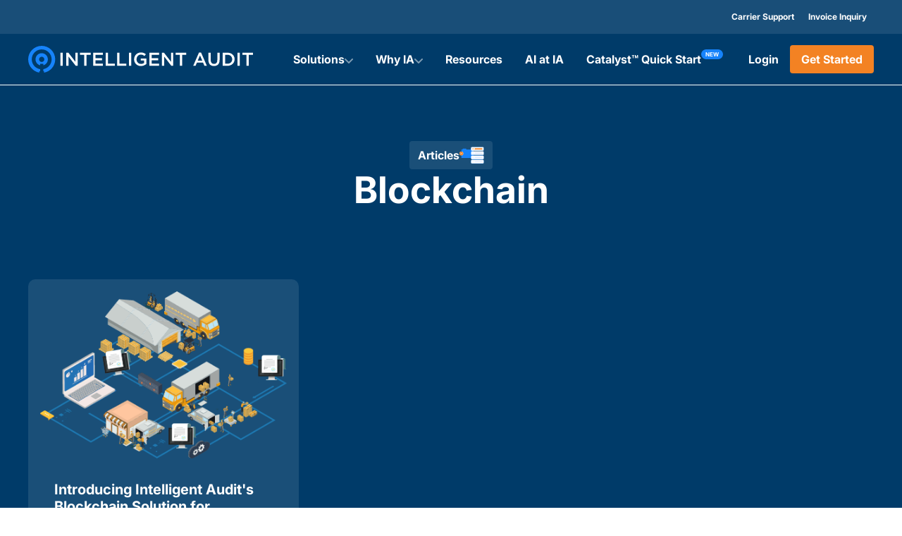

--- FILE ---
content_type: text/html; charset=utf-8
request_url: https://www.intelligentaudit.com/blog-category/blockchain
body_size: 11677
content:
<!DOCTYPE html><!-- Last Published: Wed Jan 28 2026 15:10:59 GMT+0000 (Coordinated Universal Time) --><html data-wf-domain="www.intelligentaudit.com" data-wf-page="679992412e204c5cbfa1e1a2" data-wf-site="673f0871249c9f8f089c9aa9" lang="en" data-wf-collection="679992412e204c5cbfa1dfcc" data-wf-item-slug="blockchain"><head><meta charset="utf-8"/><title>Topic: Blockchain | Intelligent Audit Blog</title><meta content="Blog articles about Blockchain" name="description"/><meta content="Topic: Blockchain | Intelligent Audit Blog" property="og:title"/><meta content="Blog articles about Blockchain" property="og:description"/><meta content="Topic: Blockchain | Intelligent Audit Blog" property="twitter:title"/><meta content="Blog articles about Blockchain" property="twitter:description"/><meta property="og:type" content="website"/><meta content="summary_large_image" name="twitter:card"/><meta content="width=device-width, initial-scale=1" name="viewport"/><link href="https://cdn.prod.website-files.com/673f0871249c9f8f089c9aa9/css/intelligent-audit.webflow.shared.cd591b64b.min.css" rel="stylesheet" type="text/css" integrity="sha384-zVkbZL83Sh45uGpsN686e3Hm2ZnUOCeRaoKF67kZtRVQFFT6wJMS9bnRpTKWfyuA" crossorigin="anonymous"/><link href="https://fonts.googleapis.com" rel="preconnect"/><link href="https://fonts.gstatic.com" rel="preconnect" crossorigin="anonymous"/><script src="https://ajax.googleapis.com/ajax/libs/webfont/1.6.26/webfont.js" type="text/javascript"></script><script type="text/javascript">WebFont.load({  google: {    families: ["Montserrat:100,100italic,200,200italic,300,300italic,400,400italic,500,500italic,600,600italic,700,700italic,800,800italic,900,900italic"]  }});</script><script type="text/javascript">!function(o,c){var n=c.documentElement,t=" w-mod-";n.className+=t+"js",("ontouchstart"in o||o.DocumentTouch&&c instanceof DocumentTouch)&&(n.className+=t+"touch")}(window,document);</script><link href="https://cdn.prod.website-files.com/673f0871249c9f8f089c9aa9/673f0bd2d25e190215938d28_favicon.png" rel="shortcut icon" type="image/x-icon"/><link href="https://cdn.prod.website-files.com/673f0871249c9f8f089c9aa9/673f0be265aaf8f8ad75e0e9_webclip.png" rel="apple-touch-icon"/><link href="https://www.intelligentaudit.com/blog-category/blockchain" rel="canonical"/><!-- Google Tag Manager -->
<script>(function(w,d,s,l,i){w[l]=w[l]||[];w[l].push({'gtm.start':
new Date().getTime(),event:'gtm.js'});var f=d.getElementsByTagName(s)[0],
j=d.createElement(s),dl=l!='dataLayer'?'&l='+l:'';j.async=true;j.src=
'https://www.googletagmanager.com/gtm.js?id='+i+dl;f.parentNode.insertBefore(j,f);
})(window,document,'script','dataLayer','GTM-NPKX39QL');</script>
<!-- End Google Tag Manager -->
<meta name="google-site-verification" content="dOoDbEUuDAlJ7U9eLPWTT4wPucofYH0o8eRLMSxwxvk" />
<style>
* {
  -webkit-font-smoothing: antialiased;
}
</style></head><body><div class="w-embed"><style>
* {
  /*variables*/
  --paragraph-link-color: #f00;
}
/* MAIN ELEMENTS */
h1 {
  margin: 0px;
}
h2 {
  margin: 0px;
}
h3 {
  margin: 0px;
}
h4 {
  margin: 0px;
}
h5 {
  margin: 0px;
}
h6 {
  margin: 0px;
}
p {
  margin: 0px;
}
a {
  color: inherit;
}
p a {
  color: var(--paragraph-link-color);
}
ul {
  list-style: none;
  padding-left: 0;
  margin-bottom: 0;
}
input {
  border-radius: 0;
}
input[type='hidden'] {
  display: none !important;
}

/*pointer events*/
.pe-none {
  pointer-events: none;
}
.pe-visible {
  pointer-events: visible;
}

/* custom */
.rtf ol {
  padding-left: 28px;
}
.rtf ul {
  list-style: disc;
  padding-left: 28px;
}

.splide .splide__arrow {
  user-select: none;
}

[data-splide-arrow='rounded-blue'] {
  background: var(--bright-blue) !important;
  position: static !important;
  transform: none !important;
  transition: all 250ms ease;
  opacity: 1 !important;
  width: 40px !important;
  height: 40px !important;

  &:hover {
    background: var(--bright-orange);
    box-shadow: 1px 3px 16px 3px #ffffff3b;
  }
}

[data-social-sharing] svg path {
  transition: all 250ms ease;
}

[data-social-sharing]:hover svg path {
  fill: var(--bright-orange);
}

[data-social-logo],
[data-contact-link],
[data-social-logo] svg path,
[data-contact-link] svg path {
  transition: all 250ms ease;
}

[data-contact-link]:hover svg path,
[data-social-logo]:hover svg path {
  fill: var(--bright-orange);
}

[data-contact-link]:hover {
  color: var(--bright-orange);
}

.w-select {
  -moz-appearance: none;
  -webkit-appearance: none;
  appearance: none;
}

.input-group__input {
  height: auto;
  color: var(--midnight-blue);
  background: transparent;
  border-top: none;
  border-left: none;
  border-right: none;
  border-bottom: 1px solid var(--midnight-blue);
}
.input-group__input:focus {
  border-bottom: 1px solid var(--midnight-blue);
}

.grid-split-content {
  display: grid;
  grid-template-columns: 1fr 1fr;
  grid-template-rows: auto auto;
  gap: 24px;

  & > .grid-split-content__first-col {
    grid-column: 1;
    grid-row: span 2;
  }

  & > .grid-split-content__second-col {
    grid-column: 2;
    grid-row: auto;
  }
}

.grid--two-by-three {
  & .step-card:nth-child(1) {
    grid-row: 1 / 3;
  }
  & .step-card:nth-child(2) {
    grid-row: 1 / 2;
    grid-column: 2 / 2;
  }
  & .step-card:nth-child(3) {
    grid-row: 2 / 4;
    grid-column: 2 / 2;
  }
  & .step-card:nth-child(4) {
    grid-row: 3 / 4;
    grid-column: 2 / 1;
  }
}

.step-card {
  &[data-row-reverse='true'] {
    flex-direction: row-reverse;
  }

  &.step-card--col {
    & .step-card__img-wrapper {
      aspect-ratio: 600 / 250;
      align-items: end;
    }
  }

  &.step-card--row,
  &.step-card--row-reverse {
    & .step-card__img-wrapper {
      height: 100%;
      border-radius: 10px;
      padding-left: 24px;
      max-width: 232px;

      &.is-img-center {
        padding-left: 0;
      }
    }
  }

  &.step-card--row-reverse {
    & .step-card__img-wrapper {
      padding-right: 24px;
      padding-left: 0;
      flex: 1;
      max-width: 232px;

      & img {
        width: 100%;
      }
    }
  }

  &[data-img-wrapper-color='dark-blue'] {
    & .step-card__img-wrapper {
      background-color: var(--midnight-blue);
    }
  }
}

/* component variants */
[data-flex-subsection] [data-flex-wrapper] {
  &[data-reversed='true'] {
    flex-direction: row-reverse;

    @media (max-width: 991px) {
      flex-direction: column-reverse;
    }
  }
}

[data-component-variation='btn-color'] {
  &[data-btn-color='bright-blue'] [data-btn='primary-bright-orange'] {
    background-color: var(--bright-blue);

    &:hover {
      background-color: var(--bright-orange);
    }
  }
}

[data-text-color='dark-blue'] {
  color: var(--midnight-blue);
}

[data-nav-box-link] {
  box-shadow: 0px 4px 4px rgba(0, 0, 0, 0.1);
}

@media (max-width: 1024px) {
  .grid.grid--four-col-cards {
    grid-template-columns: 1fr 1fr;
  }
}

@media (max-width: 991px) {
  [data-remove-br='md'] br {
    display: none;
  }

  .grid-split-content {
    grid-template-columns: 1fr;
    grid-template-rows: auto;
  }

  .grid-split-content > .grid-split-content__first-col,
  .grid-split-content > .grid-split-content__second-col {
    grid-column: 1 / 3;
    grid-row: auto;
  }

  .grid--two-by-three {
    & .step-card {
      grid-row: auto !important;
      grid-column: auto !important;
    }
  }

  .step-card {
    &[data-row-reverse='true'] {
      flex-direction: column;
    }

    &.step-card--col .step-card__img-wrapper {
      padding-left: 36px;
      padding-right: 36px;
      padding-top: 36px;

      & img {
        height: 100%;
      }
    }

    &.step-card--row,
    &.step-card--row-reverse {
      & .step-card__img-wrapper {
        aspect-ratio: 2 / 1;
        width: 100%;
        padding-left: 36px;
        padding-right: 36px;
        padding-top: 36px;
        display: block;
        max-width: none;

        & img {
          width: 100%;
          border-radius: 32px;
        }

        &.is-img-center {
          aspect-ratio: 3 / 1;
          display: flex;
          justify-content: center;
          align-items: center;
          padding-left: 36px;
          padding-right: 36px;
          padding-top: 0;
        }
      }
    }
  }
}

@media (max-width: 767px) {
  [data-remove-br='sm'] br {
    display: none;
  }

  [data-splide-arrow='rounded-blue'] {
    width: 32px !important;
    height: 32px !important;

    & img {
      height: 12px;
    }
  }

  .grid.grid--four-col-cards {
    grid-template-columns: 1fr;
  }

  .step-card {
    &[data-row-reverse='true'] {
      flex-direction: column;
    }

    &.step-card--col {
      & img {
        border-radius: 12px !important;
      }
      & .step-card__img-wrapper {
        width: 100%;
        max-width: 100%;
      }
    }

    & .step-card__img-wrapper {
      padding-left: 20px;
      padding-right: 20px;
      padding-top: 20px;

      &.is-img-center {
        aspect-ratio: 2 / 1 !important;
        padding-bottom: 20px !important;
        padding-top: 20px !important;
      }
    }
  }
}

@media (max-width: 1144px) {
  .grid-split-content[data-desktop-one-col] {
    grid-template-columns: 1fr;
  }
  .grid-split-content__first-col,
  .grid-split-content__second-col,
  .grid-split-content__third-col {
    grid-column: auto !important;
    grid-row: auto !important;
  }
  .step-card--row {
    justify-content: end;

    & .step-card__img-wrapper.is-img-right {
      max-width: 320px;
      padding-top: 36px;

      &:has(.is-left-align) {
        padding-right: 36px;
        padding-left: 0;

        & img {
          width: 100%;
        }
      }
    }
    & .step-card__img.step-card__img--right {
      position: static;
      display: flex;
      justify-content: end;
      width: 95%;
      margin-left: auto;
    }
  }
  .step-card:has(.step-card__img-wrapper.is-img-left) {
    justify-content: start;
  }
  .step-card__img-wrapper.is-img-center-full,
  .step-card__img-wrapper.is-img-right-bottom {
    max-width: 320px !important;
  }
  .step-card--row-reverse {
    & .step-card__img-wrapper.is-img-left {
      padding-top: 36px;
      padding-right: 36px;
      max-width: 320px;
    }
  }
}

@media (max-width: 991px) {
  .grid-split-content__first-col,
  .grid-split-content__second-col,
  .grid-split-content__third-col {
    grid-column: 1 / 3 !important;
  }
  .step-card--row {
    & .step-card__img-wrapper.is-img-right-bottom {
      max-width: none !important;
    }
    & .step-card__img-wrapper.is-img-right {
      max-width: 100%;
      aspect-ratio: auto;
      padding-left: 36px !important;
      padding-top: 36px !important;
      padding-right: 0;
      padding-bottom: 0;

      &:has(.is-left-align) {
        padding-left: 0 !important;
      }
    }
    & .step-card__img.step-card__img--right {
      border-radius: 8px 0 0 0 !important;

      &.is-left-align {
        border-radius: 0 8px 0 0 !important;
      }
    }
  }

  .step-card:has(.step-card__img-wrapper.is-img-left) {
    justify-content: start;
  }

  .step-card__img-wrapper.is-img-center-full {
    max-width: none !important;
    aspect-ratio: auto !important;
    padding: 20px !important;
  }

  .step-card--row-reverse {
    & .step-card__img-wrapper.is-img-left {
      padding-left: 0;
      aspect-ratio: auto;
      max-width: none;

      & img {
        border-radius: 0 8px 0 0 !important;
      }
    }
  }

  .step-card__img-wrapper.is-bottom-img-no-padding {
    padding: 0 !important;
  }
  img.step-card__img.step-card__img--left.is-right-align {
    border-radius: 8px 0 0 0 !important;
  }
}

@media (max-width: 767px) {
  .step-card--row {
    & .step-card__img-wrapper.is-img-right {
      padding-left: 20px !important;
      padding-top: 20px !important;

      &:has(.is-left-align) {
        padding-right: 20px;
      }
    }
    & .step-card__img.step-card__img--right {
      border-radius: 8px 0 0 0 !important;
    }
    & .step-card__img-wrapper.is-img-right-bottom {
      padding-right: 0 !important;
      padding-top: 20px !important;
    }
  }
  .step-card--row-reverse {
    & .step-card__img-wrapper.is-img-left {
      padding-right: 20px;
      padding-top: 20px;
    }
  }
  .step-card__img.step-card__img--left-bottom {
    border-radius: 0 !important;
  }
  .step-card__img-wrapper.is-img-center-full {
    padding: 12px !important;
  }
}
</style></div><div class="header"><div class="bg--ocean-blue text--white py-16"><div class="px-40 md-px-30 sm-px-24"><div class="max-w-1300 mx-auto flex justify-end gap-16 md-justify-center"><a href="https://intelligentaudit.atlassian.net/servicedesk/customer/portal/7/group/19" target="_blank" class="header-link">Carrier Support</a><a href="https://www.intelligentaudit.com/freight-inquiry" target="_blank" class="header-link">Invoice Inquiry</a></div></div></div><nav class="nav"><div class="navbar"><div><div class="max-w-1300 mx-auto flex items-center justify-between gap-8"><div class="flex items-center justify-between flex-child-expand md-max-w-none max-w-1000 gap-8"><a href="/" class="nav__brandlink w-inline-block"><img src="https://cdn.prod.website-files.com/673f0871249c9f8f089c9aa9/6791cbe65414e0dc159086a6_footer-logo.svg" loading="eager" alt="intelligent-audit logo"/></a><div class="navmenu"><div data-nav-accordion="group" class="navmenu__dropdowns"><div data-nav-accordion="main" class="nav-dropdown"><div data-nav-accordion="toggle" class="nav-dropdown__toggle"><div>Solutions</div><div class="nav-dropdown__chevron--mobile"><img src="https://cdn.prod.website-files.com/673f0871249c9f8f089c9aa9/67983b8df57365dfb784cdbf_nav-chevron.svg" loading="lazy" alt="" class="h-20 sm-h-16"/></div><div class="nav-dropdown__chevron--desktop w-embed"><svg width="12" height="7" viewBox="0 0 12 7" fill="none" xmlns="http://www.w3.org/2000/svg">
<path d="M5.29403 6.7071C5.6845 7.09763 6.31862 7.09763 6.7091 6.7071L11.7071 1.70821C12.0976 1.31767 12.0976 0.683441 11.7071 0.292903C11.3167 -0.0976344 10.6825 -0.0976344 10.2921 0.292903L6 4.5857L1.70793 0.296027C1.31745 -0.0945104 0.683327 -0.0945104 0.292854 0.296027C-0.0976181 0.686565 -0.0976181 1.3208 0.292854 1.71134L5.2909 6.71022L5.29403 6.7071Z" fill="white" fill-opacity="0.5"/>
</svg></div></div><div data-nav-accordion="drawer" class="nav-dropdown__list-wrapper"><div class="nav-dropdown__list"><div class="nav-dropdown__list-outer-container"><div data-nav-accordon="inner-group" class="nav-dropdown__list-inner-container solutions"><div data-nav-accordion="inner" class="flex-child-expand max-w-700"><div data-nav-accordion="inner-toggle" class="nav__column-header"><div>Products</div><div data-nav-accordion="inner-chevron" class="display-none"><img src="https://cdn.prod.website-files.com/673f0871249c9f8f089c9aa9/67983b8df57365dfb784cdbf_nav-chevron.svg" loading="lazy" alt="" class="h-20 sm-h-16"/></div></div><div data-nav-accordion="inner-drawer" class="nav__links-wrapper nav__links-wrapper--products"><div class="md-w-full"><div class="mb-20 md-mb-0"><a href="/products/farbi" class="nav__main-link">Audit, Recovery &amp; BI - Parcel/Freight</a></div><div class="mb-20 md-mb-0"><a href="/products/loss-and-damage-claims-management" class="nav__main-link">Lost &amp; Damaged Claims Management</a></div><div class="mb-24 md-mb-0"><a href="/products/anomaly-detection" class="nav__main-link">DeepDetectAI </a></div><div class="mb-36 md-mb-12"><a href="/products/modeling-tools" class="nav__main-link">Self-Serve Modeling Tools</a><a href="/products/logistics-network-optimization" class="nav__sub-link w-inline-block"><img src="https://cdn.prod.website-files.com/673f0871249c9f8f089c9aa9/679840ef29255e73580b5d4c_arrow-turn-down-right.svg" loading="eager" alt="" class="h-10 flex-child-static"/><div>Network Optimization Tool</div></a><a href="/products/parcel-optimization-tool" class="nav__sub-link w-inline-block"><img src="https://cdn.prod.website-files.com/673f0871249c9f8f089c9aa9/679840ef29255e73580b5d4c_arrow-turn-down-right.svg" loading="eager" alt="" class="h-10 flex-child-static"/><div>Parcel Optimization Tool</div></a><a href="/products/parcel-contract-comparison-tool" class="nav__sub-link w-inline-block"><img src="https://cdn.prod.website-files.com/673f0871249c9f8f089c9aa9/679840ef29255e73580b5d4c_arrow-turn-down-right.svg" loading="eager" alt="" class="h-10 flex-child-static"/><div>Parcel Contract Comparison Tool</div></a></div></div><div class="md-w-full"><div class="mb-24 md-mb-0"><a href="/products/advanced-reporting-analytics" class="nav__main-link">Advanced Reporting &amp; Analytics</a></div><div class="mb-24 md-mb-0"><a href="/products/3pl-buy-sell-rating" class="nav__main-link">3PL Buy/Sell Rating</a></div><div class="mb-24 md-mb-0"><a href="/products/contract-management" class="nav__main-link">Contract Management 2.0</a></div><div class="mb-24 md-mb-0"><a href="/products/real-time-transportation-visibility" class="nav__main-link">Real-Time Visibility</a></div><div class="max-w-256 mb-36 md-mb-0 md-max-w-none"><a href="/solutions/secure-carrier-payments" class="nav__main-link">Streamlined Carrier Payments with TriumphPay</a></div></div></div></div><div data-nav-accordion="inner"><div data-nav-accordion="inner-toggle" class="nav__column-header"><div>Professional Services</div><div data-nav-accordion="inner-chevron" class="display-none"><img src="https://cdn.prod.website-files.com/673f0871249c9f8f089c9aa9/67983b8df57365dfb784cdbf_nav-chevron.svg" loading="lazy" alt="" class="h-20 sm-h-16"/></div></div><div data-nav-accordion="inner-drawer" class="nav__links-wrapper"><div class="md-w-full"><div class="mb-32 md-mb-0"><a href="/services/strategic-sourcing" class="nav__main-link">Strategic Sourcing</a></div><div class="mb-32 md-mb-0"><a href="/services/contract-analysis" class="nav__main-link">Contract Analysis</a></div><div><a href="/services/strategic-roadmapping" class="nav__main-link">Strategic Roadmapping</a></div></div></div><div class="mt-28 md-px-30 sm-px-24 sm-mt-12"><a href="/products/catalyst-for-smbs" class="md-pb-24 sm sm-w-full w-inline-block"><div data-nav-box-link="" class="flex overflow-hidden rounded-8"><div class="bg--pastel-blue px-16 py-20 border-1--midnight-blue-10 rounded-l-8 md-px-12 sm-flex-child-expand"><div class="flex mb-12"><div class="bg--bright-blue rounded-full text-center py-2 px-6 text--white"><div class="text-xxxs">NEW</div></div></div><p class="text-sm font-semibold text-italic mb-4">Ship less than $10 million/year?</p><p class="font-bold">Explore Catalyst™ Quick Start</p></div><div class="bg--bright-blue px-8 flex items-center rounded-r-8"><div class="flex w-embed"><svg width="9" height="14" viewBox="0 0 9 14" fill="none" xmlns="http://www.w3.org/2000/svg">
<path d="M8.62619 7.89602C9.06961 7.44661 9.06475 6.72163 8.61533 6.2782L2.86284 0.60238C2.41343 0.158956 1.68844 0.16382 1.24502 0.613233C0.801595 1.06265 0.806459 1.78763 1.25587 2.23105L6.19583 7.10517L1.32528 12.0451C0.881861 12.4945 0.886725 13.2195 1.33614 13.6629C1.78555 14.1063 2.51054 14.1015 2.95396 13.6521L8.62978 7.89957L8.62619 7.89602Z" fill="white"/>
</svg></div></div></div></a></div></div></div></div></div></div></div><div data-nav-accordion="main" class="nav-dropdown"><div data-nav-accordion="toggle" class="nav-dropdown__toggle"><div>Why IA</div><div class="nav-dropdown__chevron--mobile"><img src="https://cdn.prod.website-files.com/673f0871249c9f8f089c9aa9/67983b8df57365dfb784cdbf_nav-chevron.svg" loading="lazy" alt="" class="h-20 sm-h-16"/></div><div class="nav-dropdown__chevron--desktop w-embed"><svg width="12" height="7" viewBox="0 0 12 7" fill="none" xmlns="http://www.w3.org/2000/svg">
<path d="M5.29403 6.7071C5.6845 7.09763 6.31862 7.09763 6.7091 6.7071L11.7071 1.70821C12.0976 1.31767 12.0976 0.683441 11.7071 0.292903C11.3167 -0.0976344 10.6825 -0.0976344 10.2921 0.292903L6 4.5857L1.70793 0.296027C1.31745 -0.0945104 0.683327 -0.0945104 0.292854 0.296027C-0.0976181 0.686565 -0.0976181 1.3208 0.292854 1.71134L5.2909 6.71022L5.29403 6.7071Z" fill="white" fill-opacity="0.5"/>
</svg></div></div><div data-nav-accordion="drawer" class="nav-dropdown__list-wrapper"><div class="nav-dropdown__list"><div class="nav-dropdown__list-outer-container"><div class="nav-dropdown__list-inner-container why-ia"><div><div class="nav__column-header">About Us</div><div class="nav__links-wrapper"><div class="md-w-full"><div class="mb-24 md-mb-0"><a href="/why-ia" class="nav__main-link w-inline-block"><div>Why IA?</div><div class="nav__sub-text">Technology, People &amp; Processes<span class="display-block">– Proven Since 1996</span></div></a></div><div class="mb-24 md-mb-0"><a href="/resources/customer-videos" class="nav__main-link w-inline-block"><div>Testimonials</div><div class="nav__sub-text max-w-220">Don’t take our word for it, hear it from our customers.</div></a></div></div></div></div><div><div class="nav__column-header">Expertise</div><div class="nav__links-wrapper"><div class="md-w-full"><div class="mb-24 md-mb-0"><a href="/resources/case-studies" class="nav__main-link">Case Studies</a></div><div class="mb-24 md-mb-0"><a href="/resources/white-papers-ebooks" class="nav__main-link">Guides &amp; Playbooks</a></div><div class="mb-24 md-mb-0"><a href="/resources/blog" class="nav__main-link">News &amp; Insights</a></div><div><a href="/resources/webinars" class="nav__main-link">Webinars</a></div></div></div></div><div><div class="nav__column-header">Join Our Team</div><div class="nav__links-wrapper"><div class="md-w-full"><div class="mb-24 md-mb-0"><a href="/careers" class="nav__main-link w-inline-block"><div>Careers</div><div class="nav__sub-text max-w-220">Join a team that&#x27;s transforming the shipping industry</div></a></div><div><a href="/core-values" class="nav__main-link w-inline-block"><div>Core Values</div><div class="nav__sub-text max-w-220">At Intelligent Audit, we are rooted in our core values.</div></a></div></div></div></div></div></div></div></div></div><a href="/resources/resource-hub" class="nav__menu-link">Resources</a><a href="/ai-at-ia" class="nav__menu-link">AI at IA</a><a data-catalyst-nav-link="" href="/products/catalyst-for-smbs" class="nav__menu-link flex gap-8 items-start flex-row-reverse w-inline-block"><div data-new-tag="" class="mt--4"><div class="bg--bright-blue rounded-full text-center py-2 px-6 text--white"><div class="text-xxxs">NEW</div></div></div><div>Catalyst™ <span>Quick Start</span></div></a></div><div class="nav__cta nav__cta--mobile"><a href="https://portal.intelligentaudit.com/client/" target="_blank" class="nav__link-btn flex-child-expand">Login</a><a data-btn="primary-bright-orange" href="/get-started" class="font-bold text--white bg--bright-orange hover-bg--bright-blue duration-250 hover-drop-shadow text-center py-10 px-16 rounded-4 text-xs flex-child-expand w-inline-block"><div>Get Started</div></a></div></div><div class="navmenu__btn"><div class="navmenu__icon"><div class="navmenu__icon-bar top"></div><div class="navmenu__icon-bar middle"></div><div class="navmenu__icon-bar bottom"></div></div></div></div><div class="nav__cta"><a href="https://portal.intelligentaudit.com/client/" target="_blank" class="nav__menu-link">Login</a><a data-btn="primary-bright-orange" href="/get-started" class="font-bold text--white bg--bright-orange hover-bg--bright-blue duration-250 hover-drop-shadow text-center py-10 px-16 rounded-4 w-inline-block"><div>Get Started</div></a></div></div></div></div><div class="css_embed w-embed"><style>
.nav__menu-link::after,
.nav-dropdown__toggle::after {
  content: '';
  position: absolute;
  bottom: -28px;
  left: 0;
  width: 0;
  height: 4px;
  background-color: var(--bright-orange);
  border-radius: 20px;
  transition: all 250ms ease;
  z-index: 10;
}
.nav__main-link + .nav__sub-link {
  margin-top: 10px;
}
.nav__sub-link {
  &:not(:last-child) {
    margin-bottom: 8px;
  }
}
.nav-resource-card {
  box-shadow: 1px 3px 4px 3px rgba(0, 59, 105, 0.19);
}
[data-nav-accordion='inner-chevron'] {
  transition: all 250ms ease;
  display: none;
}

.nav__brandlink img {
  min-width: 160px;
}

@media (max-width: 1072px) {
  [data-catalyst-nav-link] {
    flex-direction: column !important;
    align-items: center !important;
    gap: 2px !important;

    & span {
      display: block;
    }
    & [data-new-tag] {
      margin-top: 0;
    }
  }
}

/* hover effects */
@media (min-width: 992px) and (max-width: 1072px) {
  .nav__menu-link:hover::after,
  .nav-dropdown:hover .nav-dropdown__toggle::after {
    bottom: -38px;
  }
  [data-catalyst-nav-link]:hover::after {
    bottom: -20px;
  }
  .nav-dropdown__list-wrapper {
    padding-top: 35px;
  }
}

@media (min-width: 992px) {
  .nav-dropdown__list-wrapper:has(
      .nav-dropdown__list-inner-container.solutions
    ) {
    height: 440px;
  }
  .nav-dropdown__list {
    box-shadow: 0px 4px 4px rgba(0, 0, 0, 0.25);
  }
  .nav__menu-link:hover::after,
  .nav-dropdown:hover .nav-dropdown__toggle::after {
    width: 100%;
  }
  .nav-dropdown:hover .nav-dropdown__list-wrapper {
    opacity: 1;
    pointer-events: auto;
  }
  .nav-dropdown:hover .nav-dropdown__chevron--desktop {
    transform: rotate(-180deg);
  }
}

@media (max-width: 991px) {
  [data-catalyst-nav-link] {
    flex-direction: row-reverse !important;
    justify-content: start !important;
    gap: 8px !important;

    & span {
      display: inline;
    }
    & [data-new-tag] {
      margin-top: -4px;
    }
  }
  .nav-dropdown__list-wrapper {
    opacity: 1;
    pointer-events: auto;
  }
  .nav__menu-link::after,
  .nav-dropdown__toggle::after {
    content: '';
    position: absolute;
    height: 1px;
    width: calc(100% - 60px);
    left: 50%;
    bottom: 0;
    transform: translateX(-50%);
    background-color: white;
  }
  .navmenu {
    height: calc(var(--vh, 1vh) * 100 - 118px); /* 70px + 48px */
    left: -105%;
  }
  .nav.navmenu--open .navmenu {
    left: 0;
  }
  .nav-resource-card {
    box-shadow: none;
  }
  [data-nav-accordion='inner'] {
    max-width: none !important;
    width: 100%;

    & [data-nav-accordion='inner-toggle'] {
      display: flex;
      justify-content: space-between;
      user-select: none;
    }

    & [data-nav-accordion='inner-chevron'] {
      display: block;
    }

    & .nav__links-wrapper {
      flex-direction: column;
      gap: 0;
    }

    & .nav__column-header {
      margin-bottom: 0;
      padding: 16px 30px;
      cursor: pointer;
    }

    & .nav__sub-link {
      padding-left: 30px;
      padding-right: 30px;
      margin-top: 0;
    }
  }
  .nav-dropdown.active .nav-dropdown__toggle::after {
    width: 0;
  }
  [data-nav-accordion='main'].active .nav-dropdown__chevron--mobile,
  [data-nav-accordion='inner'].active [data-nav-accordion='inner-chevron'] {
    transform: rotate(180deg);
  }
  [data-nav-accordion='inner-drawer'] {
    height: 0;
    overflow: hidden;
    transition: 0.5s height ease;
  }
}

@media (max-width: 767px) {
  .navmenu {
    height: calc(var(--vh, 1vh) * 100 - 97px); /* 49px + 48px */
  }
  .nav__menu-link::after,
  .nav-dropdown__toggle::after {
    width: calc(100% - 48px);
  }
  [data-nav-accordion='inner'] {
    & .nav__column-header {
      padding: 12px 24px;
    }

    & .nav__sub-link {
      padding-left: 24px;
      padding-right: 24px;
    }
  }
}

/* nav btn */
/* animation */
@keyframes top-icon-bar-anim {
  0% {
    transform: translateY(-4px) rotateZ(0deg);
  }
  50% {
    transform: translateY(0px) rotateZ(0deg);
  }
  100% {
    transform: translateY(0px) rotateZ(45deg);
  }
}

@keyframes middle-icon-bar-anim {
  0% {
    opacity: 1;
  }
  49% {
    opacity: 1;
  }
  50% {
    opacity: 0;
  }
  100% {
    opacity: 0;
  }
}

@keyframes bottom-icon-bar-anim {
  0% {
    transform: translateY(4px) rotateZ(0deg);
  }
  50% {
    transform: translateY(0px) rotateZ(0deg);
  }
  100% {
    transform: translateY(0px) rotateZ(-45deg);
  }
}

.nav.navmenu--open .navmenu__icon-bar.top {
  animation: top-icon-bar-anim 400ms ease forwards;
  -webkit-animation: top-icon-bar-anim 400ms ease forwards;
}

.nav.navmenu--open .navmenu__icon-bar.middle {
  animation: middle-icon-bar-anim 400ms ease forwards;
  -webkit-animation: middle-icon-bar-anim 400ms ease forwards;
}

.nav.navmenu--open .navmenu__icon-bar.bottom {
  animation: bottom-icon-bar-anim 400ms ease forwards;
  -webkit-animation: bottom-icon-bar-anim 400ms ease forwards;
}
</style></div><div class="js_embed w-embed w-script"><script>
window.addEventListener("DOMContentLoaded", () => {
  function handleAccordion() {
    if (window.innerWidth <= 991) {
      // Initialize accordion drawers
      $('[data-nav-accordion="group"]').each(function () {
        const firstDrawer = $(this).find('[data-nav-accordion="drawer"]').first();
        if (firstDrawer.closest('[data-nav-accordion="main"]').hasClass("active")) {
        	console.log(firstDrawer.prop("scrollHeight"));
          firstDrawer.height(firstDrawer.prop("scrollHeight"));
        }
      });

      // Attach click events only if they haven't been attached before
      if (!$('[data-nav-accordion="toggle"]').data("accordion-init")) {
        $('[data-nav-accordion="toggle"]').data("accordion-init", true).click(function () {
          const accordion = $(this).closest('[data-nav-accordion="main"]');
          const drawer = $(this).next('[data-nav-accordion="drawer"]');
          const groupDrawers = $(this)
            .closest('[data-nav-accordion="group"]')
            .find('[data-nav-accordion="drawer"]');

          // Close all other drawers in the group
          groupDrawers.not(drawer).height(0);
          groupDrawers
            .not(drawer)
            .closest('[data-nav-accordion="main"]')
            .removeClass("active");

          // Toggle the clicked accordion drawer
          if (!drawer.height()) {
            accordion.addClass("active");
            drawer.height(drawer.prop("scrollHeight"));
          } else {
            accordion.removeClass("active");
            drawer.height(0);
          }
        });
      }
    } else {
      $('[data-nav-accordion="drawer"]').height(""); 
      $('[data-nav-accordion="main"]').removeClass("active"); 
      $('[data-nav-accordion="toggle"]').off("click").removeData("accordion-init"); 
    }
  }

  handleAccordion();
  window.addEventListener("resize", handleAccordion);
});
</script></div><div class="js_embed w-embed w-script"><script>
function initNavbar() {
  const nav = document.querySelector('.nav');
  const navBtn = nav.querySelector('.navmenu__btn');

  navBtn.addEventListener('click', toggleNavMenu);
  function toggleNavMenu() {
    nav.classList.toggle('navmenu--open');
  }

  function moveNavMenu() {
    const screenWidth = window.innerWidth;
    if (screenWidth > 991) {
      nav.classList.remove('.navmenu--open');
    }
  }
  window.addEventListener('resize', moveNavMenu);

  function initVHChecker() {
    //init
    setVHproperty();

    //event listener
    window.addEventListener('resize', setVHproperty);

    //functions
    function setVHproperty() {
      if (window.innerWidth >= 992) return;
      let vh = window.innerHeight * 0.01;
      document.documentElement.style.setProperty('--vh', `${vh}px`);
    }
  }
  window.addEventListener('DOMContentLoaded', initVHChecker);
}
</script>
<script defer="" src="data:text/javascript,initNavbar();"></script></div><div class="js_embed w-embed w-script"><script>
window.addEventListener("DOMContentLoaded", () => {
  function handleInnerAccordion() {
    if (window.innerWidth <= 991) {
      // Initialize
      $('[data-nav-accordion="inner-group"]').each(function () {
        const firstDrawer = $(this)
          .find('[data-nav-accordion="inner-drawer"]')
          .first();
        if (
          firstDrawer.closest('[data-nav-accordion="inner"]').hasClass("active")
        ) {
          firstDrawer.height(firstDrawer.prop("scrollHeight"));
        }
      });

      // Attach click events only if they haven't been attached before
      if (!$('[data-nav-accordion="inner-toggle"]').data("inner-accordion-init")) {
        $('[data-nav-accordion="inner-toggle"]')
          .data("inner-accordion-init", true)
          .click(function () {
            const accordion = $(this).closest('[data-nav-accordion="inner"]');
            const drawer = $(this).next('[data-nav-accordion="inner-drawer"]');
            const groupDrawers = $(this)
              .closest('[data-nav-accordion="inner-group"]')
              .find('[data-nav-accordion="inner-drawer"]');

            // Close all other drawers in the group
            groupDrawers.not(drawer).height(0);
            groupDrawers
              .not(drawer)
              .closest('[data-nav-accordion="inner"]')
              .removeClass("active");

            // Toggle the clicked accordion drawer
            if (!drawer.height()) {
              accordion.addClass("active");
              drawer.height(drawer.prop("scrollHeight"));
              $(this).closest('[data-nav-accordion="drawer"]').height("auto");
            } else {
              accordion.removeClass("active");
              drawer.height(0);
            }
          });
      }
    } else {
      $('[data-nav-accordion="inner-drawer"]').height(""); 
      $('[data-nav-accordion="inner"]').removeClass("active"); 
      $('[data-nav-accordion="inner-toggle"]').off("click").removeData("inner-accordion-init"); 
    }
  }
  
  handleInnerAccordion();
  window.addEventListener("resize", handleInnerAccordion);
});
</script></div></nav></div><section class="section bg--midnight-blue text--white pt-200 pb-100 sm-pt-160"><div class="px-40 md-px-30 sm-px-24"><div class="max-w-1250 mx-auto"><div class="text-center flex flex-col-reverse mx-auto gap-24 sm-gap-16 mb-96 md-mb-52 sm-mb-40 max-w-572"><h1>Blockchain</h1><div class="flex justify-center"><div class="bg--white-10 rounded-4 flex gap-12 justify-center items-center px-12 py-8 sm-py-6"><h2 class="text-base sm-text-sm">Articles</h2><div class="flex-child-static"><img src="https://cdn.prod.website-files.com/673f0871249c9f8f089c9aa9/674061699b97449a9d7fb907_articles.svg" loading="eager" alt="" class="h-24 sm-h-20"/></div></div></div></div><div class="w-dyn-list"><div js-load-more="receiver" role="list" class="grid grid--articles w-dyn-items"><div role="listitem" class="w-dyn-item"><a href="/blog/introducing-intelligent-audits-blockchain-solution-for-shippers-intellichain" class="min-h-500 bg--white-10 rounded-10 p-16 flex flex-col sm-min-h-360 sm-p-12 duration-250 hover-border-1--white border-1--transparent w-inline-block"><div class="mb-32 sm-mb-20"><img src="https://cdn.prod.website-files.com/67919b855577174b16b6e180/67b5c63b3d49e8e893f82ae8_63b59aa247cd0720475880a3_img-1-1.png" loading="eager" alt="" class="_w-full aspect-3-2 fit-cover rounded-10"/></div><div class="px-20 sm-px-12"><h3 class="text-lg mb-16 sm-text-md">Introducing Intelligent Audit&#x27;s Blockchain Solution for Shippers, Intellichain</h3><div class="text-xs mb-24 md-mb-36">5.15.18</div></div><div class="px-8 mt-auto pb-12"><div class="h-1 _w-full bg--bright-blue mb-8"></div><div class="flex gap-20 justify-between items-center"><div class="text-xs font-bold">Read the article</div><img src="https://cdn.prod.website-files.com/673f0871249c9f8f089c9aa9/6799a586fc51c299bdf53faa_right-arrow.svg" loading="lazy" alt=""/></div></div></a></div></div></div><div class="mt-44 sm-mt-36"><a js-load-more="button" href="#" class="text-center _w-full py-12 px-16 border-y-1--white w-inline-block"><div class="text-xs">Load More</div></a></div><div class="display-none"><div class="w-dyn-list"><div class="w-dyn-empty"><div>No items found.</div></div></div><div class="w-dyn-list"><div class="w-dyn-empty"><div>No items found.</div></div></div><div class="w-dyn-list"><div class="w-dyn-empty"><div>No items found.</div></div></div><div class="w-dyn-list"><div class="w-dyn-empty"><div>No items found.</div></div></div><div class="w-dyn-list"><div class="w-dyn-empty"><div>No items found.</div></div></div><div class="w-dyn-list"><div class="w-dyn-empty"><div>No items found.</div></div></div><div class="w-dyn-list"><div class="w-dyn-empty"><div>No items found.</div></div></div><div class="w-dyn-list"><div class="w-dyn-empty"><div>No items found.</div></div></div><div class="w-dyn-list"><div class="w-dyn-empty"><div>No items found.</div></div></div><div class="w-dyn-list"><div class="w-dyn-empty"><div>No items found.</div></div></div></div></div></div></section><footer class="footer bg--midnight-blue text--white pt-72 pb-40"><div class="px-40 md-px-30 sm-px-24"><div class="max-w-1300 mx-auto"><div data-footer="wrapper" class="flex gap-32 justify-between mb-72 md-mb-42 sm-mb-36"><div class="max-w-320 flex-child-expand"><a aria-label="Home Page" href="/" class="mb-32 sm-mb-16 sm-max-w-240 w-inline-block"><img src="https://cdn.prod.website-files.com/673f0871249c9f8f089c9aa9/6791cbe65414e0dc159086a6_footer-logo.svg" loading="lazy" alt="intelligent-audit logo"/></a><div data-footer="company-info" class="pl-44"><a href="tel:(201)880-1110">(201) 880-1110</a><p>365 West Passaic Street, 4th Fl <span class="display-block">Rochelle Park, NJ 07662</span></p><div data-footer="social-links" class="flex gap-20 items-center mt-48"><a rel="noopener nofollow" aria-label="Intelligent Audit LinkedIn Profile" href="https://www.linkedin.com/company/intelligent-audit" target="_blank" class="w-inline-block"><img src="https://cdn.prod.website-files.com/673f0871249c9f8f089c9aa9/6791cd69f62cb63595d9a33e_linkedin-logo-2.svg" loading="lazy" alt="linkedin logo" class="h-20 _w-20"/></a><a rel="noopener nofollow" aria-label="Intelligent Audit X Profile" href="https://x.com/intelligentaudt" target="_blank" class="w-inline-block"><img src="https://cdn.prod.website-files.com/673f0871249c9f8f089c9aa9/6791cd41d864a761c37d25c0_x-logo.svg" loading="lazy" alt="X logo" class="h-20 _w-20"/></a></div></div></div><div class="max-w-890 flex-child-expand flex justify-between gap-32 md-flex-col sm-mt--8 md-gap-12"><div data-footer="links-list" class="flex flex-child-expand max-w-480 justify-between gap-32 md-max-w-none md-grid sm-grid--cols-1"><div><div class="font-bold mb-20 sm-mb-16">Products</div><div class="flex flex-col gap-16 sm-gap-12"><a href="/products/farbi" class="font-light">Freight Audit, Recovery &amp; BI</a><a href="/products/anomaly-detection" class="font-light">AI-Powered Anomaly Detection</a><a href="/products/modeling-tools" class="font-light">Modeling Tools</a><a href="/products/advanced-reporting-analytics" class="font-light">Advanced Reporting and Analytics</a><a href="/solutions/secure-carrier-payments" class="font-light">Payments with TriumphPay</a></div></div><div class="max-w-144 flex-child-expand"><div class="font-bold mb-20 sm-mb-16">Services</div><div class="flex flex-col gap-16 sm-gap-12"><a href="/services/strategic-sourcing" class="font-light">Strategic Sourcing</a><a href="/services/contract-analysis" class="font-light">Contract Analysis</a><a href="/services/market-intelligence" class="font-light">Market Intelligence</a><a href="/services/strategic-roadmapping" class="font-light">Strategic Roadmapping</a></div></div></div><div class="flex flex-child-expand max-w-348 justify-between gap-32 md-max-w-none md-grid sm-grid--cols-1"><div><div class="font-bold mb-20 sm-mb-16">Why IA</div><div class="flex flex-col gap-16 sm-gap-12"><a href="/why-ia" class="font-light">Why IA</a><a href="/core-values" class="font-light">Core Values</a><a href="#" class="font-light">Partner with IA</a><a href="/careers" class="font-light">Careers</a><a href="/ai-at-ia" class="font-light">AI at IA</a></div></div><div class="max-w-156 flex-child-expand"><div class="font-bold mb-20 sm-mb-16">Resources</div><div class="flex flex-col gap-16 sm-gap-12"><a href="/resources/case-studies" class="font-light">Case Studies</a><a href="/resources/white-papers-ebooks" class="font-light">White Papers</a><a href="/resources/webinars" class="font-light">Webinars</a><a href="/resources/blog" class="font-light">Articles</a><a href="/resources/resource-hub" class="font-light">All Resources</a></div></div></div></div></div><div class="flex text-xs font-bold items-center gap-16 sm-flex-col sm-items-start"><div>© 2025 Intelligent Audit</div><div class="flex gap-4 items-center sm-flex-col sm-items-start"><a href="/terms">Terms of Use</a><div class="sm-display-none">|</div><a href="/privacy-policy">Privacy Policy</a><div class="sm-display-none">|</div><a href="/data-protection-individual-rights-requests">Data Protection and Individual Rights</a></div></div></div></div><div class="css_embed w-embed"><style>
@media (max-width: 1096px) {
  .footer {
    & [data-footer='wrapper'] {
      flex-direction: column;
      gap: 42px;
    }

    & [data-footer='company-info'] {
      padding-left: 0px;
    }

    & [data-footer='social-links'] {
      margin-top: 28px;
    }
  }
}
</style></div></footer><div class="js_embed w-embed w-script"><script>
function initResourceLoadMore() {
  //config
  const loadMoreMax = 12;
  const loadMorePerItemDelay = 200; //ms

  //elements
  const mainListElement = document.querySelector('[js-load-more="receiver"]');
  const loadMoreListElements = document.querySelectorAll(
    '[js-load-more="sender"]'
  );
  const loadMoreButton = document.querySelector('[js-load-more="button"]');

  const hasLoadMoreListItems = Array.from(loadMoreListElements).some(
    (loadMoreElement) => Array.from(loadMoreElement.children).length > 0
  );

  if (!mainListElement || !hasLoadMoreListItems || !loadMoreButton) {
    if (loadMoreButton) loadMoreButton.remove();
    return;
  }

  //state
  let isLoading = false;

  //event listener
  loadMoreButton.addEventListener('click', loadMore);

  //functions
  function loadMore() {
    if (isLoading) return;
    isLoading = true;

    let loadMoreListItems = [];
    loadMoreListElements.forEach((list) => {
      loadMoreListItems.push(...Array.from(list.children));
    });

    if (loadMoreListItems.length <= loadMoreMax) {
      loadMoreButton.remove();
    }

    let newItems = loadMoreListItems.slice(0, loadMoreMax);
    let newItemsCount = newItems.length;

    newItems.forEach((newItem, index) => {
      setTimeout(() => {
        mainListElement.appendChild(newItem);
      }, index * loadMorePerItemDelay);
    });

    setTimeout(() => {
      isLoading = false;
    }, newItemsCount * loadMorePerItemDelay);
  }
}
</script>
<script defer="" src="data:text/javascript,initResourceLoadMore();"></script></div><script src="https://d3e54v103j8qbb.cloudfront.net/js/jquery-3.5.1.min.dc5e7f18c8.js?site=673f0871249c9f8f089c9aa9" type="text/javascript" integrity="sha256-9/aliU8dGd2tb6OSsuzixeV4y/faTqgFtohetphbbj0=" crossorigin="anonymous"></script><script src="https://cdn.prod.website-files.com/673f0871249c9f8f089c9aa9/js/webflow.98e6847f.0df2f1427b3a89e9.js" type="text/javascript" integrity="sha384-g7kx7IqfaBnj3o95FNFUC5L0fNOBvrQ+zZ4welCZ1Xym7SXqI9RK3iqXQjOKHcvh" crossorigin="anonymous"></script><!-- Google Tag Manager (noscript) -->
<noscript><iframe src="https://www.googletagmanager.com/ns.html?id=GTM-NPKX39QL"
height="0" width="0" style="display:none;visibility:hidden"></iframe></noscript>
<!-- End Google Tag Manager (noscript) -->
<!-- custom hubspot submit script -->
<script
  data-webflow-hubspot-submit
  data-use-ip="true"
  data-use-utm="false"
  data-use-gclid="false"
  src="https://cdn.jsdelivr.net/npm/webflow-scripts@v1.1.0/dist/hubspot-submit/index.js"
></script></body></html>

--- FILE ---
content_type: text/css
request_url: https://cdn.prod.website-files.com/673f0871249c9f8f089c9aa9/css/intelligent-audit.webflow.shared.cd591b64b.min.css
body_size: 17612
content:
html{-webkit-text-size-adjust:100%;-ms-text-size-adjust:100%;font-family:sans-serif}body{margin:0}article,aside,details,figcaption,figure,footer,header,hgroup,main,menu,nav,section,summary{display:block}audio,canvas,progress,video{vertical-align:baseline;display:inline-block}audio:not([controls]){height:0;display:none}[hidden],template{display:none}a{background-color:#0000}a:active,a:hover{outline:0}abbr[title]{border-bottom:1px dotted}b,strong{font-weight:700}dfn{font-style:italic}h1{margin:.67em 0;font-size:2em}mark{color:#000;background:#ff0}small{font-size:80%}sub,sup{vertical-align:baseline;font-size:75%;line-height:0;position:relative}sup{top:-.5em}sub{bottom:-.25em}img{border:0}svg:not(:root){overflow:hidden}hr{box-sizing:content-box;height:0}pre{overflow:auto}code,kbd,pre,samp{font-family:monospace;font-size:1em}button,input,optgroup,select,textarea{color:inherit;font:inherit;margin:0}button{overflow:visible}button,select{text-transform:none}button,html input[type=button],input[type=reset]{-webkit-appearance:button;cursor:pointer}button[disabled],html input[disabled]{cursor:default}button::-moz-focus-inner,input::-moz-focus-inner{border:0;padding:0}input{line-height:normal}input[type=checkbox],input[type=radio]{box-sizing:border-box;padding:0}input[type=number]::-webkit-inner-spin-button,input[type=number]::-webkit-outer-spin-button{height:auto}input[type=search]{-webkit-appearance:none}input[type=search]::-webkit-search-cancel-button,input[type=search]::-webkit-search-decoration{-webkit-appearance:none}legend{border:0;padding:0}textarea{overflow:auto}optgroup{font-weight:700}table{border-collapse:collapse;border-spacing:0}td,th{padding:0}@font-face{font-family:webflow-icons;src:url([data-uri])format("truetype");font-weight:400;font-style:normal}[class^=w-icon-],[class*=\ w-icon-]{speak:none;font-variant:normal;text-transform:none;-webkit-font-smoothing:antialiased;-moz-osx-font-smoothing:grayscale;font-style:normal;font-weight:400;line-height:1;font-family:webflow-icons!important}.w-icon-slider-right:before{content:""}.w-icon-slider-left:before{content:""}.w-icon-nav-menu:before{content:""}.w-icon-arrow-down:before,.w-icon-dropdown-toggle:before{content:""}.w-icon-file-upload-remove:before{content:""}.w-icon-file-upload-icon:before{content:""}*{box-sizing:border-box}html{height:100%}body{color:#333;background-color:#fff;min-height:100%;margin:0;font-family:Arial,sans-serif;font-size:14px;line-height:20px}img{vertical-align:middle;max-width:100%;display:inline-block}html.w-mod-touch *{background-attachment:scroll!important}.w-block{display:block}.w-inline-block{max-width:100%;display:inline-block}.w-clearfix:before,.w-clearfix:after{content:" ";grid-area:1/1/2/2;display:table}.w-clearfix:after{clear:both}.w-hidden{display:none}.w-button{color:#fff;line-height:inherit;cursor:pointer;background-color:#3898ec;border:0;border-radius:0;padding:9px 15px;text-decoration:none;display:inline-block}input.w-button{-webkit-appearance:button}html[data-w-dynpage] [data-w-cloak]{color:#0000!important}.w-code-block{margin:unset}pre.w-code-block code{all:inherit}.w-optimization{display:contents}.w-webflow-badge,.w-webflow-badge>img{box-sizing:unset;width:unset;height:unset;max-height:unset;max-width:unset;min-height:unset;min-width:unset;margin:unset;padding:unset;float:unset;clear:unset;border:unset;border-radius:unset;background:unset;background-image:unset;background-position:unset;background-size:unset;background-repeat:unset;background-origin:unset;background-clip:unset;background-attachment:unset;background-color:unset;box-shadow:unset;transform:unset;direction:unset;font-family:unset;font-weight:unset;color:unset;font-size:unset;line-height:unset;font-style:unset;font-variant:unset;text-align:unset;letter-spacing:unset;-webkit-text-decoration:unset;text-decoration:unset;text-indent:unset;text-transform:unset;list-style-type:unset;text-shadow:unset;vertical-align:unset;cursor:unset;white-space:unset;word-break:unset;word-spacing:unset;word-wrap:unset;transition:unset}.w-webflow-badge{white-space:nowrap;cursor:pointer;box-shadow:0 0 0 1px #0000001a,0 1px 3px #0000001a;visibility:visible!important;opacity:1!important;z-index:2147483647!important;color:#aaadb0!important;overflow:unset!important;background-color:#fff!important;border-radius:3px!important;width:auto!important;height:auto!important;margin:0!important;padding:6px!important;font-size:12px!important;line-height:14px!important;text-decoration:none!important;display:inline-block!important;position:fixed!important;inset:auto 12px 12px auto!important;transform:none!important}.w-webflow-badge>img{position:unset;visibility:unset!important;opacity:1!important;vertical-align:middle!important;display:inline-block!important}h1,h2,h3,h4,h5,h6{margin-bottom:10px;font-weight:700}h1{margin-top:20px;font-size:38px;line-height:44px}h2{margin-top:20px;font-size:32px;line-height:36px}h3{margin-top:20px;font-size:24px;line-height:30px}h4{margin-top:10px;font-size:18px;line-height:24px}h5{margin-top:10px;font-size:14px;line-height:20px}h6{margin-top:10px;font-size:12px;line-height:18px}p{margin-top:0;margin-bottom:10px}blockquote{border-left:5px solid #e2e2e2;margin:0 0 10px;padding:10px 20px;font-size:18px;line-height:22px}figure{margin:0 0 10px}figcaption{text-align:center;margin-top:5px}ul,ol{margin-top:0;margin-bottom:10px;padding-left:40px}.w-list-unstyled{padding-left:0;list-style:none}.w-embed:before,.w-embed:after{content:" ";grid-area:1/1/2/2;display:table}.w-embed:after{clear:both}.w-video{width:100%;padding:0;position:relative}.w-video iframe,.w-video object,.w-video embed{border:none;width:100%;height:100%;position:absolute;top:0;left:0}fieldset{border:0;margin:0;padding:0}button,[type=button],[type=reset]{cursor:pointer;-webkit-appearance:button;border:0}.w-form{margin:0 0 15px}.w-form-done{text-align:center;background-color:#ddd;padding:20px;display:none}.w-form-fail{background-color:#ffdede;margin-top:10px;padding:10px;display:none}label{margin-bottom:5px;font-weight:700;display:block}.w-input,.w-select{color:#333;vertical-align:middle;background-color:#fff;border:1px solid #ccc;width:100%;height:38px;margin-bottom:10px;padding:8px 12px;font-size:14px;line-height:1.42857;display:block}.w-input::placeholder,.w-select::placeholder{color:#999}.w-input:focus,.w-select:focus{border-color:#3898ec;outline:0}.w-input[disabled],.w-select[disabled],.w-input[readonly],.w-select[readonly],fieldset[disabled] .w-input,fieldset[disabled] .w-select{cursor:not-allowed}.w-input[disabled]:not(.w-input-disabled),.w-select[disabled]:not(.w-input-disabled),.w-input[readonly],.w-select[readonly],fieldset[disabled]:not(.w-input-disabled) .w-input,fieldset[disabled]:not(.w-input-disabled) .w-select{background-color:#eee}textarea.w-input,textarea.w-select{height:auto}.w-select{background-color:#f3f3f3}.w-select[multiple]{height:auto}.w-form-label{cursor:pointer;margin-bottom:0;font-weight:400;display:inline-block}.w-radio{margin-bottom:5px;padding-left:20px;display:block}.w-radio:before,.w-radio:after{content:" ";grid-area:1/1/2/2;display:table}.w-radio:after{clear:both}.w-radio-input{float:left;margin:3px 0 0 -20px;line-height:normal}.w-file-upload{margin-bottom:10px;display:block}.w-file-upload-input{opacity:0;z-index:-100;width:.1px;height:.1px;position:absolute;overflow:hidden}.w-file-upload-default,.w-file-upload-uploading,.w-file-upload-success{color:#333;display:inline-block}.w-file-upload-error{margin-top:10px;display:block}.w-file-upload-default.w-hidden,.w-file-upload-uploading.w-hidden,.w-file-upload-error.w-hidden,.w-file-upload-success.w-hidden{display:none}.w-file-upload-uploading-btn{cursor:pointer;background-color:#fafafa;border:1px solid #ccc;margin:0;padding:8px 12px;font-size:14px;font-weight:400;display:flex}.w-file-upload-file{background-color:#fafafa;border:1px solid #ccc;flex-grow:1;justify-content:space-between;margin:0;padding:8px 9px 8px 11px;display:flex}.w-file-upload-file-name{font-size:14px;font-weight:400;display:block}.w-file-remove-link{cursor:pointer;width:auto;height:auto;margin-top:3px;margin-left:10px;padding:3px;display:block}.w-icon-file-upload-remove{margin:auto;font-size:10px}.w-file-upload-error-msg{color:#ea384c;padding:2px 0;display:inline-block}.w-file-upload-info{padding:0 12px;line-height:38px;display:inline-block}.w-file-upload-label{cursor:pointer;background-color:#fafafa;border:1px solid #ccc;margin:0;padding:8px 12px;font-size:14px;font-weight:400;display:inline-block}.w-icon-file-upload-icon,.w-icon-file-upload-uploading{width:20px;margin-right:8px;display:inline-block}.w-icon-file-upload-uploading{height:20px}.w-container{max-width:940px;margin-left:auto;margin-right:auto}.w-container:before,.w-container:after{content:" ";grid-area:1/1/2/2;display:table}.w-container:after{clear:both}.w-container .w-row{margin-left:-10px;margin-right:-10px}.w-row:before,.w-row:after{content:" ";grid-area:1/1/2/2;display:table}.w-row:after{clear:both}.w-row .w-row{margin-left:0;margin-right:0}.w-col{float:left;width:100%;min-height:1px;padding-left:10px;padding-right:10px;position:relative}.w-col .w-col{padding-left:0;padding-right:0}.w-col-1{width:8.33333%}.w-col-2{width:16.6667%}.w-col-3{width:25%}.w-col-4{width:33.3333%}.w-col-5{width:41.6667%}.w-col-6{width:50%}.w-col-7{width:58.3333%}.w-col-8{width:66.6667%}.w-col-9{width:75%}.w-col-10{width:83.3333%}.w-col-11{width:91.6667%}.w-col-12{width:100%}.w-hidden-main{display:none!important}@media screen and (max-width:991px){.w-container{max-width:728px}.w-hidden-main{display:inherit!important}.w-hidden-medium{display:none!important}.w-col-medium-1{width:8.33333%}.w-col-medium-2{width:16.6667%}.w-col-medium-3{width:25%}.w-col-medium-4{width:33.3333%}.w-col-medium-5{width:41.6667%}.w-col-medium-6{width:50%}.w-col-medium-7{width:58.3333%}.w-col-medium-8{width:66.6667%}.w-col-medium-9{width:75%}.w-col-medium-10{width:83.3333%}.w-col-medium-11{width:91.6667%}.w-col-medium-12{width:100%}.w-col-stack{width:100%;left:auto;right:auto}}@media screen and (max-width:767px){.w-hidden-main,.w-hidden-medium{display:inherit!important}.w-hidden-small{display:none!important}.w-row,.w-container .w-row{margin-left:0;margin-right:0}.w-col{width:100%;left:auto;right:auto}.w-col-small-1{width:8.33333%}.w-col-small-2{width:16.6667%}.w-col-small-3{width:25%}.w-col-small-4{width:33.3333%}.w-col-small-5{width:41.6667%}.w-col-small-6{width:50%}.w-col-small-7{width:58.3333%}.w-col-small-8{width:66.6667%}.w-col-small-9{width:75%}.w-col-small-10{width:83.3333%}.w-col-small-11{width:91.6667%}.w-col-small-12{width:100%}}@media screen and (max-width:479px){.w-container{max-width:none}.w-hidden-main,.w-hidden-medium,.w-hidden-small{display:inherit!important}.w-hidden-tiny{display:none!important}.w-col{width:100%}.w-col-tiny-1{width:8.33333%}.w-col-tiny-2{width:16.6667%}.w-col-tiny-3{width:25%}.w-col-tiny-4{width:33.3333%}.w-col-tiny-5{width:41.6667%}.w-col-tiny-6{width:50%}.w-col-tiny-7{width:58.3333%}.w-col-tiny-8{width:66.6667%}.w-col-tiny-9{width:75%}.w-col-tiny-10{width:83.3333%}.w-col-tiny-11{width:91.6667%}.w-col-tiny-12{width:100%}}.w-widget{position:relative}.w-widget-map{width:100%;height:400px}.w-widget-map label{width:auto;display:inline}.w-widget-map img{max-width:inherit}.w-widget-map .gm-style-iw{text-align:center}.w-widget-map .gm-style-iw>button{display:none!important}.w-widget-twitter{overflow:hidden}.w-widget-twitter-count-shim{vertical-align:top;text-align:center;background:#fff;border:1px solid #758696;border-radius:3px;width:28px;height:20px;display:inline-block;position:relative}.w-widget-twitter-count-shim *{pointer-events:none;-webkit-user-select:none;user-select:none}.w-widget-twitter-count-shim .w-widget-twitter-count-inner{text-align:center;color:#999;font-family:serif;font-size:15px;line-height:12px;position:relative}.w-widget-twitter-count-shim .w-widget-twitter-count-clear{display:block;position:relative}.w-widget-twitter-count-shim.w--large{width:36px;height:28px}.w-widget-twitter-count-shim.w--large .w-widget-twitter-count-inner{font-size:18px;line-height:18px}.w-widget-twitter-count-shim:not(.w--vertical){margin-left:5px;margin-right:8px}.w-widget-twitter-count-shim:not(.w--vertical).w--large{margin-left:6px}.w-widget-twitter-count-shim:not(.w--vertical):before,.w-widget-twitter-count-shim:not(.w--vertical):after{content:" ";pointer-events:none;border:solid #0000;width:0;height:0;position:absolute;top:50%;left:0}.w-widget-twitter-count-shim:not(.w--vertical):before{border-width:4px;border-color:#75869600 #5d6c7b #75869600 #75869600;margin-top:-4px;margin-left:-9px}.w-widget-twitter-count-shim:not(.w--vertical).w--large:before{border-width:5px;margin-top:-5px;margin-left:-10px}.w-widget-twitter-count-shim:not(.w--vertical):after{border-width:4px;border-color:#fff0 #fff #fff0 #fff0;margin-top:-4px;margin-left:-8px}.w-widget-twitter-count-shim:not(.w--vertical).w--large:after{border-width:5px;margin-top:-5px;margin-left:-9px}.w-widget-twitter-count-shim.w--vertical{width:61px;height:33px;margin-bottom:8px}.w-widget-twitter-count-shim.w--vertical:before,.w-widget-twitter-count-shim.w--vertical:after{content:" ";pointer-events:none;border:solid #0000;width:0;height:0;position:absolute;top:100%;left:50%}.w-widget-twitter-count-shim.w--vertical:before{border-width:5px;border-color:#5d6c7b #75869600 #75869600;margin-left:-5px}.w-widget-twitter-count-shim.w--vertical:after{border-width:4px;border-color:#fff #fff0 #fff0;margin-left:-4px}.w-widget-twitter-count-shim.w--vertical .w-widget-twitter-count-inner{font-size:18px;line-height:22px}.w-widget-twitter-count-shim.w--vertical.w--large{width:76px}.w-background-video{color:#fff;height:500px;position:relative;overflow:hidden}.w-background-video>video{object-fit:cover;z-index:-100;background-position:50%;background-size:cover;width:100%;height:100%;margin:auto;position:absolute;inset:-100%}.w-background-video>video::-webkit-media-controls-start-playback-button{-webkit-appearance:none;display:none!important}.w-background-video--control{background-color:#0000;padding:0;position:absolute;bottom:1em;right:1em}.w-background-video--control>[hidden]{display:none!important}.w-slider{text-align:center;clear:both;-webkit-tap-highlight-color:#0000;tap-highlight-color:#0000;background:#ddd;height:300px;position:relative}.w-slider-mask{z-index:1;white-space:nowrap;height:100%;display:block;position:relative;left:0;right:0;overflow:hidden}.w-slide{vertical-align:top;white-space:normal;text-align:left;width:100%;height:100%;display:inline-block;position:relative}.w-slider-nav{z-index:2;text-align:center;-webkit-tap-highlight-color:#0000;tap-highlight-color:#0000;height:40px;margin:auto;padding-top:10px;position:absolute;inset:auto 0 0}.w-slider-nav.w-round>div{border-radius:100%}.w-slider-nav.w-num>div{font-size:inherit;line-height:inherit;width:auto;height:auto;padding:.2em .5em}.w-slider-nav.w-shadow>div{box-shadow:0 0 3px #3336}.w-slider-nav-invert{color:#fff}.w-slider-nav-invert>div{background-color:#2226}.w-slider-nav-invert>div.w-active{background-color:#222}.w-slider-dot{cursor:pointer;background-color:#fff6;width:1em;height:1em;margin:0 3px .5em;transition:background-color .1s,color .1s;display:inline-block;position:relative}.w-slider-dot.w-active{background-color:#fff}.w-slider-dot:focus{outline:none;box-shadow:0 0 0 2px #fff}.w-slider-dot:focus.w-active{box-shadow:none}.w-slider-arrow-left,.w-slider-arrow-right{cursor:pointer;color:#fff;-webkit-tap-highlight-color:#0000;tap-highlight-color:#0000;-webkit-user-select:none;user-select:none;width:80px;margin:auto;font-size:40px;position:absolute;inset:0;overflow:hidden}.w-slider-arrow-left [class^=w-icon-],.w-slider-arrow-right [class^=w-icon-],.w-slider-arrow-left [class*=\ w-icon-],.w-slider-arrow-right [class*=\ w-icon-]{position:absolute}.w-slider-arrow-left:focus,.w-slider-arrow-right:focus{outline:0}.w-slider-arrow-left{z-index:3;right:auto}.w-slider-arrow-right{z-index:4;left:auto}.w-icon-slider-left,.w-icon-slider-right{width:1em;height:1em;margin:auto;inset:0}.w-slider-aria-label{clip:rect(0 0 0 0);border:0;width:1px;height:1px;margin:-1px;padding:0;position:absolute;overflow:hidden}.w-slider-force-show{display:block!important}.w-dropdown{text-align:left;z-index:900;margin-left:auto;margin-right:auto;display:inline-block;position:relative}.w-dropdown-btn,.w-dropdown-toggle,.w-dropdown-link{vertical-align:top;color:#222;text-align:left;white-space:nowrap;margin-left:auto;margin-right:auto;padding:20px;text-decoration:none;position:relative}.w-dropdown-toggle{-webkit-user-select:none;user-select:none;cursor:pointer;padding-right:40px;display:inline-block}.w-dropdown-toggle:focus{outline:0}.w-icon-dropdown-toggle{width:1em;height:1em;margin:auto 20px auto auto;position:absolute;top:0;bottom:0;right:0}.w-dropdown-list{background:#ddd;min-width:100%;display:none;position:absolute}.w-dropdown-list.w--open{display:block}.w-dropdown-link{color:#222;padding:10px 20px;display:block}.w-dropdown-link.w--current{color:#0082f3}.w-dropdown-link:focus{outline:0}@media screen and (max-width:767px){.w-nav-brand{padding-left:10px}}.w-lightbox-backdrop{cursor:auto;letter-spacing:normal;text-indent:0;text-shadow:none;text-transform:none;visibility:visible;white-space:normal;word-break:normal;word-spacing:normal;word-wrap:normal;color:#fff;text-align:center;z-index:2000;opacity:0;-webkit-user-select:none;-moz-user-select:none;-webkit-tap-highlight-color:transparent;background:#000000e6;outline:0;font-family:Helvetica Neue,Helvetica,Ubuntu,Segoe UI,Verdana,sans-serif;font-size:17px;font-style:normal;font-weight:300;line-height:1.2;list-style:disc;position:fixed;inset:0;-webkit-transform:translate(0)}.w-lightbox-backdrop,.w-lightbox-container{-webkit-overflow-scrolling:touch;height:100%;overflow:auto}.w-lightbox-content{height:100vh;position:relative;overflow:hidden}.w-lightbox-view{opacity:0;width:100vw;height:100vh;position:absolute}.w-lightbox-view:before{content:"";height:100vh}.w-lightbox-group,.w-lightbox-group .w-lightbox-view,.w-lightbox-group .w-lightbox-view:before{height:86vh}.w-lightbox-frame,.w-lightbox-view:before{vertical-align:middle;display:inline-block}.w-lightbox-figure{margin:0;position:relative}.w-lightbox-group .w-lightbox-figure{cursor:pointer}.w-lightbox-img{width:auto;max-width:none;height:auto}.w-lightbox-image{float:none;max-width:100vw;max-height:100vh;display:block}.w-lightbox-group .w-lightbox-image{max-height:86vh}.w-lightbox-caption{text-align:left;text-overflow:ellipsis;white-space:nowrap;background:#0006;padding:.5em 1em;position:absolute;bottom:0;left:0;right:0;overflow:hidden}.w-lightbox-embed{width:100%;height:100%;position:absolute;inset:0}.w-lightbox-control{cursor:pointer;background-position:50%;background-repeat:no-repeat;background-size:24px;width:4em;transition:all .3s;position:absolute;top:0}.w-lightbox-left{background-image:url([data-uri]);display:none;bottom:0;left:0}.w-lightbox-right{background-image:url([data-uri]);display:none;bottom:0;right:0}.w-lightbox-close{background-image:url([data-uri]);background-size:18px;height:2.6em;right:0}.w-lightbox-strip{white-space:nowrap;padding:0 1vh;line-height:0;position:absolute;bottom:0;left:0;right:0;overflow:auto hidden}.w-lightbox-item{box-sizing:content-box;cursor:pointer;width:10vh;padding:2vh 1vh;display:inline-block;-webkit-transform:translate(0,0)}.w-lightbox-active{opacity:.3}.w-lightbox-thumbnail{background:#222;height:10vh;position:relative;overflow:hidden}.w-lightbox-thumbnail-image{position:absolute;top:0;left:0}.w-lightbox-thumbnail .w-lightbox-tall{width:100%;top:50%;transform:translateY(-50%)}.w-lightbox-thumbnail .w-lightbox-wide{height:100%;left:50%;transform:translate(-50%)}.w-lightbox-spinner{box-sizing:border-box;border:5px solid #0006;border-radius:50%;width:40px;height:40px;margin-top:-20px;margin-left:-20px;animation:.8s linear infinite spin;position:absolute;top:50%;left:50%}.w-lightbox-spinner:after{content:"";border:3px solid #0000;border-bottom-color:#fff;border-radius:50%;position:absolute;inset:-4px}.w-lightbox-hide{display:none}.w-lightbox-noscroll{overflow:hidden}@media (min-width:768px){.w-lightbox-content{height:96vh;margin-top:2vh}.w-lightbox-view,.w-lightbox-view:before{height:96vh}.w-lightbox-group,.w-lightbox-group .w-lightbox-view,.w-lightbox-group .w-lightbox-view:before{height:84vh}.w-lightbox-image{max-width:96vw;max-height:96vh}.w-lightbox-group .w-lightbox-image{max-width:82.3vw;max-height:84vh}.w-lightbox-left,.w-lightbox-right{opacity:.5;display:block}.w-lightbox-close{opacity:.8}.w-lightbox-control:hover{opacity:1}}.w-lightbox-inactive,.w-lightbox-inactive:hover{opacity:0}.w-richtext:before,.w-richtext:after{content:" ";grid-area:1/1/2/2;display:table}.w-richtext:after{clear:both}.w-richtext[contenteditable=true]:before,.w-richtext[contenteditable=true]:after{white-space:initial}.w-richtext ol,.w-richtext ul{overflow:hidden}.w-richtext .w-richtext-figure-selected.w-richtext-figure-type-video div:after,.w-richtext .w-richtext-figure-selected[data-rt-type=video] div:after,.w-richtext .w-richtext-figure-selected.w-richtext-figure-type-image div,.w-richtext .w-richtext-figure-selected[data-rt-type=image] div{outline:2px solid #2895f7}.w-richtext figure.w-richtext-figure-type-video>div:after,.w-richtext figure[data-rt-type=video]>div:after{content:"";display:none;position:absolute;inset:0}.w-richtext figure{max-width:60%;position:relative}.w-richtext figure>div:before{cursor:default!important}.w-richtext figure img{width:100%}.w-richtext figure figcaption.w-richtext-figcaption-placeholder{opacity:.6}.w-richtext figure div{color:#0000;font-size:0}.w-richtext figure.w-richtext-figure-type-image,.w-richtext figure[data-rt-type=image]{display:table}.w-richtext figure.w-richtext-figure-type-image>div,.w-richtext figure[data-rt-type=image]>div{display:inline-block}.w-richtext figure.w-richtext-figure-type-image>figcaption,.w-richtext figure[data-rt-type=image]>figcaption{caption-side:bottom;display:table-caption}.w-richtext figure.w-richtext-figure-type-video,.w-richtext figure[data-rt-type=video]{width:60%;height:0}.w-richtext figure.w-richtext-figure-type-video iframe,.w-richtext figure[data-rt-type=video] iframe{width:100%;height:100%;position:absolute;top:0;left:0}.w-richtext figure.w-richtext-figure-type-video>div,.w-richtext figure[data-rt-type=video]>div{width:100%}.w-richtext figure.w-richtext-align-center{clear:both;margin-left:auto;margin-right:auto}.w-richtext figure.w-richtext-align-center.w-richtext-figure-type-image>div,.w-richtext figure.w-richtext-align-center[data-rt-type=image]>div{max-width:100%}.w-richtext figure.w-richtext-align-normal{clear:both}.w-richtext figure.w-richtext-align-fullwidth{text-align:center;clear:both;width:100%;max-width:100%;margin-left:auto;margin-right:auto;display:block}.w-richtext figure.w-richtext-align-fullwidth>div{padding-bottom:inherit;display:inline-block}.w-richtext figure.w-richtext-align-fullwidth>figcaption{display:block}.w-richtext figure.w-richtext-align-floatleft{float:left;clear:none;margin-right:15px}.w-richtext figure.w-richtext-align-floatright{float:right;clear:none;margin-left:15px}.w-nav{z-index:1000;background:#ddd;position:relative}.w-nav:before,.w-nav:after{content:" ";grid-area:1/1/2/2;display:table}.w-nav:after{clear:both}.w-nav-brand{float:left;color:#333;text-decoration:none;position:relative}.w-nav-link{vertical-align:top;color:#222;text-align:left;margin-left:auto;margin-right:auto;padding:20px;text-decoration:none;display:inline-block;position:relative}.w-nav-link.w--current{color:#0082f3}.w-nav-menu{float:right;position:relative}[data-nav-menu-open]{text-align:center;background:#c8c8c8;min-width:200px;position:absolute;top:100%;left:0;right:0;overflow:visible;display:block!important}.w--nav-link-open{display:block;position:relative}.w-nav-overlay{width:100%;display:none;position:absolute;top:100%;left:0;right:0;overflow:hidden}.w-nav-overlay [data-nav-menu-open]{top:0}.w-nav[data-animation=over-left] .w-nav-overlay{width:auto}.w-nav[data-animation=over-left] .w-nav-overlay,.w-nav[data-animation=over-left] [data-nav-menu-open]{z-index:1;top:0;right:auto}.w-nav[data-animation=over-right] .w-nav-overlay{width:auto}.w-nav[data-animation=over-right] .w-nav-overlay,.w-nav[data-animation=over-right] [data-nav-menu-open]{z-index:1;top:0;left:auto}.w-nav-button{float:right;cursor:pointer;-webkit-tap-highlight-color:#0000;tap-highlight-color:#0000;-webkit-user-select:none;user-select:none;padding:18px;font-size:24px;display:none;position:relative}.w-nav-button:focus{outline:0}.w-nav-button.w--open{color:#fff;background-color:#c8c8c8}.w-nav[data-collapse=all] .w-nav-menu{display:none}.w-nav[data-collapse=all] .w-nav-button,.w--nav-dropdown-open,.w--nav-dropdown-toggle-open{display:block}.w--nav-dropdown-list-open{position:static}@media screen and (max-width:991px){.w-nav[data-collapse=medium] .w-nav-menu{display:none}.w-nav[data-collapse=medium] .w-nav-button{display:block}}@media screen and (max-width:767px){.w-nav[data-collapse=small] .w-nav-menu{display:none}.w-nav[data-collapse=small] .w-nav-button{display:block}.w-nav-brand{padding-left:10px}}@media screen and (max-width:479px){.w-nav[data-collapse=tiny] .w-nav-menu{display:none}.w-nav[data-collapse=tiny] .w-nav-button{display:block}}.w-tabs{position:relative}.w-tabs:before,.w-tabs:after{content:" ";grid-area:1/1/2/2;display:table}.w-tabs:after{clear:both}.w-tab-menu{position:relative}.w-tab-link{vertical-align:top;text-align:left;cursor:pointer;color:#222;background-color:#ddd;padding:9px 30px;text-decoration:none;display:inline-block;position:relative}.w-tab-link.w--current{background-color:#c8c8c8}.w-tab-link:focus{outline:0}.w-tab-content{display:block;position:relative;overflow:hidden}.w-tab-pane{display:none;position:relative}.w--tab-active{display:block}@media screen and (max-width:479px){.w-tab-link{display:block}}.w-ix-emptyfix:after{content:""}@keyframes spin{0%{transform:rotate(0)}to{transform:rotate(360deg)}}.w-dyn-empty{background-color:#ddd;padding:10px}.w-dyn-hide,.w-dyn-bind-empty,.w-condition-invisible{display:none!important}.wf-layout-layout{display:grid}@font-face{font-family:Inter;src:url(https://cdn.prod.website-files.com/673f0871249c9f8f089c9aa9/673f0ab8f4250e5d6c5dde27_Inter%20Bold.ttf)format("truetype"),url(https://cdn.prod.website-files.com/673f0871249c9f8f089c9aa9/67dd0d1456c9e2d3d5206757_Inter-ExtraBold.ttf)format("truetype");font-weight:700;font-style:normal;font-display:swap}@font-face{font-family:Inter;src:url(https://cdn.prod.website-files.com/673f0871249c9f8f089c9aa9/673f0abbb8acbd57d0fb9356_Inter%20Regular.ttf)format("truetype");font-weight:400;font-style:normal;font-display:swap}@font-face{font-family:Inter;src:url(https://cdn.prod.website-files.com/673f0871249c9f8f089c9aa9/6791ceafb8c5b3f83b2acd19_Inter_18pt-Light.ttf)format("truetype");font-weight:300;font-style:normal;font-display:swap}@font-face{font-family:Inter;src:url(https://cdn.prod.website-files.com/673f0871249c9f8f089c9aa9/67dcfb4babf34dbb0276a18d_Inter-SemiBold.ttf)format("truetype");font-weight:600;font-style:normal;font-display:swap}:root{--white:white;--font-primary:Inter,Arial,sans-serif;--midnight-blue:#003b69;--black:#000;--bright-blue:#1683fb;--bright-orange:#f38223;--pastel-blue:#e2eaff;--sky-blue:#eef3f8;--ocean-blue:#194e78;--pale-slate:#a3b1b4;--font-secondary:Montserrat,sans-serif;--font-alternate:Montserrat,sans-serif;--white-2:white;--black-2:black}body{background-color:var(--white);font-family:var(--font-primary);color:var(--midnight-blue);font-size:16px;line-height:20px}h1{margin-top:0;margin-bottom:0;font-size:52px;font-weight:700;line-height:60px}h2{margin-top:0;margin-bottom:0;font-size:46px;font-weight:700;line-height:52px}h3{margin-top:0;margin-bottom:0;font-size:24px;font-weight:700;line-height:30px}h4{margin-top:0;margin-bottom:0;font-size:18px;font-weight:700;line-height:24px}h5{margin-top:0;margin-bottom:0;font-size:14px;font-weight:700;line-height:20px}h6{margin-top:0;margin-bottom:0;font-size:12px;font-weight:700;line-height:18px}p{margin-bottom:0}a{text-decoration:none}ul,ol{margin-top:0;margin-bottom:10px;padding-left:40px}blockquote{border-left:5px solid #e2e2e2;margin-bottom:10px;padding:10px 20px;font-size:18px;line-height:22px}.section.pt-32.pb-80{flex-flow:column;justify-content:flex-start;align-items:center;display:flex}.flex{display:flex}.flex.flex-col{flex-direction:column}.flex.flex-row-reverse{flex-direction:row-reverse}.flex.flex-col-reverse{flex-direction:column-reverse}.flex.items-start{align-items:flex-start}.flex.items-center{align-items:center}.flex.items-end{align-items:flex-end}.flex.items-stretch{align-items:stretch}.flex.justify-start{justify-content:flex-start}.flex.justify-center{justify-content:center}.flex.justify-end{justify-content:flex-end}.flex.justify-between{justify-content:space-between}.flex.flex-wrap{flex-wrap:wrap}.flex.gap-4{grid-column-gap:4px;grid-row-gap:4px}.flex.gap-8{grid-column-gap:8px;grid-row-gap:8px}.flex.gap-32{grid-column-gap:32px;grid-row-gap:32px}.flex.gap-144{grid-column-gap:144px;grid-row-gap:144px}.flex.gap-14{grid-column-gap:14px;grid-row-gap:14px}.flex.gap-28{grid-column-gap:28px;grid-row-gap:28px}.flex.gap-12{grid-column-gap:12px;grid-row-gap:12px}.flex.gap-16{grid-column-gap:16px;grid-row-gap:16px}.flex.gap-60{grid-column-gap:60px;grid-row-gap:60px}.flex.gap-20{grid-column-gap:20px;grid-row-gap:20px}.flex.gap-24{grid-column-gap:24px;grid-row-gap:24px}.flex.gap-50{grid-column-gap:50px;grid-row-gap:50px}.flex.gap-52{grid-column-gap:52px;grid-row-gap:52px}.flex.gap-42{grid-column-gap:42px;grid-row-gap:42px}.flex.gap-1{grid-column-gap:1px;grid-row-gap:1px}.flex-child-expand{flex:1}.flex-child-shrink{flex:0 auto}.flex-child-static{flex:none}.display-none{display:none}.display-block{display:block}.display-inline{display:inline}.display-inlineblock{display:inline-block}.mx-auto{margin-left:auto;margin-right:auto}._w-full{width:100%}.max-w-full{max-width:100%}.h-full{height:100%}.overflow-visible{overflow:visible}.overflow-hidden{overflow:hidden}.overflow-auto{overflow:auto}.fit-cover{object-fit:cover}.bg-pos-center{object-position:50% 50%}.max-w-none{max-width:none}.relative{position:relative}.relative.z-10{z-index:10}.relative.z_-1{z-index:-1}.relative.z-1{z-index:1}.absolute{position:absolute}.absolute.absolute--tl{inset:0% auto auto 0%}.absolute.absolute--full{inset:0%}.absolute.z-10{z-index:10}.absolute.top-0{top:0}.absolute.top-0.left-0._w-full.h-full.max-w-none.fit-cover.bg--black{position:absolute}.absolute.left-0{left:0}.absolute.top-106{top:106px}.absolute.top-36{top:36px}.absolute.bottom-88{bottom:88px}.absolute.z-20{z-index:20}.fixed{position:fixed}.text-center{text-align:center}.text-left{text-align:left}.text-right{text-align:right}.m-auto{margin:auto}.p-0{padding:0}.nav{color:var(--white);transition:all .25s}.nav.nav--secondary{z-index:9999;width:100%;position:fixed;top:28px;left:0}.nav.nav--pricing{z-index:9999;border-bottom:1px solid #0000;width:100%;position:fixed;top:0;left:0;right:0}.navbar{z-index:999;background-color:var(--midnight-blue);padding:16px 40px;position:relative}.navbar.navbar--secondary{background-color:#0000;padding-top:0;padding-bottom:0;position:static}.navbar.navbar--pricing{padding-top:40px;padding-bottom:20px;transition:all .25s}.nav__brandlink.nav__brandlink--pricing{grid-column-gap:20px;grid-row-gap:20px;align-items:center;display:flex}.navmenu{max-width:640px}.nav-dropdown__toggle{grid-column-gap:8px;grid-row-gap:8px;text-align:center;white-space:nowrap;cursor:pointer;justify-content:center;align-items:center;padding-left:16px;padding-right:16px;font-weight:700;display:flex;position:relative}.nav-dropdown__list{background-color:var(--white);height:100%;padding:44px 40px 60px}.navmenu__btn{display:none}.grid{grid-column-gap:16px;grid-row-gap:16px;grid-template-rows:auto;grid-template-columns:1fr 1fr;grid-auto-columns:1fr;display:grid}.grid.grid--home-hero{grid-template-columns:1fr 1fr 1fr 1fr 1fr;width:100%}.grid.grid--inner-assets{grid-column-gap:24px;grid-row-gap:24px}.grid.grid--assets-wrapper{grid-column-gap:30px;grid-row-gap:30px}.grid.grid--stats{grid-column-gap:148px;grid-row-gap:148px;grid-template-columns:1fr 1fr 1fr}.grid.grid--splide-data{grid-template-columns:1fr 1fr}.grid.grid--three-col-cards{grid-column-gap:24px;grid-row-gap:24px;grid-template-columns:1fr 1fr 1fr}.grid.grid--four-col-cards{grid-column-gap:24px;grid-row-gap:24px;grid-template-columns:1fr 1fr 1fr 1fr}.grid.grid--form-inputs{grid-column-gap:40px;grid-row-gap:40px}.grid.grid--get-started-form-wrapper{grid-column-gap:27px;grid-row-gap:27px;grid-template-rows:auto;grid-template-columns:1fr}.grid.grid--globes{grid-column-gap:40px;grid-row-gap:40px;grid-template-columns:1fr 1fr 1fr}.grid.grid--two-col-cards,.grid.grid--two-by-three{grid-column-gap:24px;grid-row-gap:24px}.grid.grid--speakers-one-col{grid-template-columns:1fr}.grid.grid--speakers-three-col{grid-column-gap:20px;grid-row-gap:20px;grid-template-columns:1fr 1fr 1fr}.grid.grid--articles{grid-column-gap:24px;grid-row-gap:24px;grid-template-columns:1fr 1fr 1fr}.grid.grid--case-study-stats{grid-template-columns:1fr 1fr 1fr}.grid.grid--customer-vids{grid-column-gap:24px;grid-row-gap:44px;grid-template-columns:1fr 1fr 1fr}.grid.grid--pricing{grid-template-columns:1fr 1fr 1fr;align-items:center;max-width:986px;margin-left:auto;margin-right:auto}.p-20{padding:20px}._w-40{width:40px}.h-40{height:40px}.bg--black{background-color:var(--black)}.rounded-4{border-radius:4px}.p-12{padding:12px}.text--white{color:#fff}.outline-1--black{outline-color:var(--black);outline-offset:-1px;outline-width:1px;outline-style:solid}.text--black{color:var(--black)}.bg--white{background-color:var(--white)}.max-w-1280{max-width:1280px}.mb-4{margin-bottom:4px}.bg--dev{background-color:red}.text--dev{color:red}.py-64{padding-top:64px;padding-bottom:64px}.text-base{font-size:16px;line-height:20px}.text-base.mb-12.sm-mb-8{font-weight:600}.text-sm{font-size:14px;line-height:18px}.text-xs{font-size:12px;line-height:12px}.text-xxs{font-size:10px;line-height:12px}.text-md{font-size:18px;line-height:24px}.text-lg{font-size:20px;line-height:24px}.text-xl{font-size:24px;line-height:30px}.text-xl.max-w-560{max-width:560px}.font-thin{font-weight:100}.font-extralight{font-weight:200}.font-light{font-weight:300}.font-normal{font-weight:400}.font-medium{font-weight:500}.font-semibold{font-weight:600}.font-bold{font-weight:700}.font-bold.mb-36.sm-mb-24{font-size:16px;font-weight:700;line-height:24px}.font-extrabold{font-weight:800}.font-black{font-weight:900}.mb-2{margin-bottom:2px}.mb-8{margin-bottom:8px}.mb-12{margin-bottom:12px}.mb-16{margin-bottom:16px}.mb-20{margin-bottom:20px}.mb-24{margin-bottom:24px}.mb-28{margin-bottom:28px}.mb-32{margin-bottom:32px}.mb-40{margin-bottom:40px}.mb-48{margin-bottom:48px}.mb-56{margin-bottom:56px}.mb-60{margin-bottom:60px}.mb-64{margin-bottom:64px}.mb-72{margin-bottom:72px}.mb-80{margin-bottom:80px}.mb-96{margin-bottom:96px}.mb-96.md-mb-52{position:static}.mb-120{margin-bottom:120px}.mb-0{margin-bottom:0}.ml-auto{margin-left:auto}.mr-auto{margin-right:auto}.mt-auto{margin-top:auto}.ml-0{margin-left:0}.ml_-8{margin-left:-8px}.ml-8{margin-left:8px}.mr_-8{margin-right:-8px}.mr-0{margin-right:0}.mr-8{margin-right:8px}.px-40{padding-left:40px;padding-right:40px}.px-32{padding-left:32px;padding-right:32px}.px-24{padding-left:24px;padding-right:24px}.px-20{padding-left:20px;padding-right:20px}.px-16{padding-left:16px;padding-right:16px}.px-12{padding-left:12px;padding-right:12px}.p-4{padding:4px}.p-8{padding:8px}.p-16{padding:16px}.py-12{padding-top:12px;padding-bottom:12px}.py-16{padding-top:16px;padding-bottom:16px}.py-20{padding-top:20px;padding-bottom:20px}.py-24{padding-top:24px;padding-bottom:24px}.py-32{padding-top:32px;padding-bottom:32px}.py-40{padding-top:40px;padding-bottom:40px}.py-80{padding-top:80px;padding-bottom:80px}.py-96{padding-top:96px;padding-bottom:96px}.py-120{padding-top:120px;padding-bottom:120px}.pt-40{padding-top:40px}.pt-64{padding-top:64px}.pt-96{padding-top:96px}.pb-40{padding-bottom:40px}.pb-64{padding-bottom:64px}.pb-96{padding-bottom:96px}._w-20{width:20px}._w-32{width:32px}.max-w-280{max-width:280px}.max-w-640{max-width:640px}.max-w-920{max-width:920px}.max-w-768{max-width:768px}.static{position:static}.sticky{position:sticky}.sticky.top-0{top:0}.h-20{height:20px}.h-32{height:32px}.max-h-40{max-height:40px}.min-h-screen{min-height:100vh}.h-screen{height:100vh}.cursor-pointer{cursor:pointer}.cursor-help{cursor:help}.cursor-not-allowed{cursor:not-allowed}.rounded-2{border-radius:2px}.rounded-8{border-radius:8px}.rounded-12{border-radius:12px}.rounded-16{border-radius:16px}.rounded-full{border-radius:500px}.aspect-1-1{aspect-ratio:1}.aspect-16-9{aspect-ratio:16/9}.aspect-9-16{aspect-ratio:9/16}.aspect-2-3{aspect-ratio:2/3}.bg--bright-blue{background-color:var(--bright-blue)}.bg--midnight-blue{background-color:var(--midnight-blue)}.bg--bright-orange{background-color:var(--bright-orange)}.text--bright-blue{color:var(--bright-blue)}.text--midnight-blue{color:var(--midnight-blue)}.text--bright-orange{color:var(--bright-orange)}.py-10{padding-top:10px;padding-bottom:10px}.duration-250{transition:all .25s}.hover-bg--bright-blue:hover{background-color:var(--bright-blue)}.hover-drop-shadow:hover{box-shadow:1px 3px 16px 3px #003b6933}.max-w-1340{max-width:1340px}.navbar__container{background-color:#ffffff1a;border-radius:50px;max-width:1340px;margin-left:auto;margin-right:auto;padding:16px 18px}.css_embed,.js_embed{display:none}.max-w-1332{max-width:1332px}.pt-176{padding-top:176px}.pb-108{padding-bottom:108px}.mb-22{margin-bottom:22px}.max-w-1190{max-width:1190px}.max-w-474{max-width:474px}.max-w-472{max-width:472px}.max-w-592{max-width:592px}.pt-44{padding-top:44px}.pb-18{padding-bottom:18px}.py-86{padding-top:86px;padding-bottom:86px}.max-w-1250{max-width:1250px}.rounded-10{border-radius:10px}.max-w-348{max-width:348px}.max-w-360{max-width:360px}.aspect-592-366{aspect-ratio:592/366}.outline-2--white{outline-color:var(--white);outline-offset:-2px;outline-width:2px;outline-style:solid}.bg--pastel-blue{background-color:var(--pastel-blue)}.bg--pastel-blue-25{background-color:#e2eaff40}.h-112{height:112px}._w-112{width:112px}.px-38{padding-left:38px;padding-right:38px}.opacity-10{opacity:.1}.px-22{padding-left:22px;padding-right:22px}.hover-outline-2--bright-orange:hover{outline-color:var(--bright-orange);outline-style:solid}.pt-36{padding-top:36px}.pb-32{padding-bottom:32px}.text-18{font-size:18px;line-height:24px}.outline-2--transparent{outline-offset:-2px;outline:2px solid #0000}.border-2--transparent{border:2px solid #0000}.hover-border--bright-orange:hover{border:1px solid var(--bright-orange)}.hover-border-2--bright-orange:hover{border:2px solid var(--bright-orange)}.max-w-1100{max-width:1100px}.max-w-200{max-width:200px}.max-w-116{max-width:116px}.modal{z-index:9999;background-color:#0009;padding:24px;display:none;position:fixed;inset:0%}.modal-content{width:100%;max-width:1340px;margin-left:auto;margin-right:auto}.modal-close-btn{cursor:pointer;-webkit-user-select:none;user-select:none;width:24px;height:24px}.hover-bg--midnight-blue:hover{background-color:var(--midnight-blue)}.rounded-b-25{border-bottom-right-radius:25px;border-bottom-left-radius:25px}.pt-204{padding-top:204px}.pb-52{padding-bottom:52px}.max-w-1158{max-width:1158px}.max-w-850{max-width:850px}.mb-52{margin-bottom:52px}.uppercase{text-transform:uppercase}.mb-36{margin-bottom:36px}.logo--customer-marquee{justify-content:center;align-items:center;width:100%;height:auto;display:flex}.max-w-1206{max-width:1206px}.mb-46{margin-bottom:46px}.pt-104{padding-top:104px}.pb-70{padding-bottom:70px}.bg--sky-blue{background-color:var(--sky-blue)}.max-w-230{max-width:230px}.px-44{padding-left:44px;padding-right:44px}.mb-30{margin-bottom:30px}.pt-32{padding-top:32px}.max-w-1118{max-width:1118px}.mt-44{margin-top:44px}.mb-44{margin-bottom:44px}.text-5xl{font-size:96px;line-height:100px}.py-36{padding-top:36px;padding-bottom:36px}.max-w-1200{max-width:1200px}.rounded-25{border-radius:25px}.py-100{padding-top:100px;padding-bottom:100px}.max-w-698{max-width:698px}.opacity-25{opacity:.25}.rounded-l-full{border-top-left-radius:500px;border-bottom-left-radius:500px}.rounded-r-full{border-top-right-radius:500px;border-bottom-right-radius:500px}.px-18{padding-left:18px;padding-right:18px}.pb-54{padding-bottom:54px}.pt-10{padding-top:10px}.px-46{padding-left:46px;padding-right:46px}.border-2--bright-blue{border:2px solid var(--bright-blue)}.accordion__toggle{grid-column-gap:20px;grid-row-gap:20px;border-bottom:2px solid var(--bright-blue);cursor:pointer;justify-content:space-between;align-items:center;padding-top:38px;padding-bottom:38px;display:flex}.accordion__button{border:2px solid var(--white);background-color:var(--bright-blue);border-radius:500px;flex:none;justify-content:center;align-items:center;width:40px;height:40px;display:flex}.accordion__text{grid-column-gap:20px;grid-row-gap:20px;align-items:center;font-size:30px;font-weight:700;line-height:36px;display:flex}.pl-60{padding-left:60px}.bg--transparent{background-color:#0000}.p-10{padding:10px}.hover-bg--bright-orange:hover{background-color:var(--bright-orange)}.border-1--bright-orange{border:1px solid var(--bright-orange)}.bg--white-10{background-color:#ffffff1a}.rounded-5{border-radius:5px}.px-28{padding-left:28px;padding-right:28px}.py-6{padding-top:6px;padding-bottom:6px}.px-10{padding-left:10px;padding-right:10px}.py-8{padding-top:8px;padding-bottom:8px}.py-18{padding-top:18px;padding-bottom:18px}.max-w-774{max-width:774px}.pt-48{padding-top:48px}.pb-16{padding-bottom:16px}.pb-104{padding-bottom:104px}.pt-134{padding-top:134px}.pt-82{padding-top:82px}.pb-116{padding-bottom:116px}.mt-16{margin-top:16px}.max-w-672{max-width:672px}.accordion__toggle-icon{flex:none}._w-670{width:670px}.ml-4{margin-left:4px}.bg--white-25{background-color:#ffffff40}._w-672{width:672px}.py-50{padding-top:50px;padding-bottom:50px}.max-w-512{max-width:512px}.max-w-600{max-width:600px}.mb-104{margin-bottom:104px}.pt-50{padding-top:50px}.text-36{font-size:36px;line-height:42px}.max-w-664{max-width:664px}.py-72{padding-top:72px;padding-bottom:72px}.pt-46{padding-top:46px}.pb-24{padding-bottom:24px}.max-w-580{max-width:580px}.pl-6{padding-left:6px}.rounded-6{border-radius:6px}.pb-120{padding-bottom:120px}.max-w-616{max-width:616px}.mb-42{margin-bottom:42px}.max-w-604{max-width:604px}.max-w-612{max-width:612px}.pt-108{padding-top:108px}.pb-136{padding-bottom:136px}.max-w-440{max-width:440px}.text-48{font-size:48px;line-height:54px}.px-36{padding-left:36px;padding-right:36px}.rounded-t-10{border-top-left-radius:10px;border-top-right-radius:10px}.rounded-l-10{border-top-left-radius:10px;border-bottom-left-radius:10px}.max-w-344{max-width:344px}.pb-36{padding-bottom:36px}.rounded-r-10{border-radius:10px}.step-card{background-color:var(--sky-blue);border-radius:10px;height:100%;overflow:hidden}.step-card.step-card--col{flex-flow:column;justify-content:space-between;display:flex}.step-card.step-card--row{grid-column-gap:12px;grid-row-gap:12px;align-items:center;display:flex}.step-card.step-card--row-reverse{grid-column-gap:12px;grid-row-gap:12px;flex-flow:row-reverse;align-items:center;display:flex}.step-card.step-card--row-reverse.has-left-img{justify-content:flex-end}.step-card.step-card__img--right{border-radius:0;height:auto;box-shadow:12px 12px 25px #0003}.step-card.step-card__img--left{border-radius:0 10px 0 0;height:auto;box-shadow:12px 12px 25px #0000001a}.aspect-3-2{aspect-ratio:3/2}.bg--bright-blue-25{background-color:#1683fb40}.pr-72{padding-right:72px}.p-32{padding:32px}.pr-40{padding-right:40px}.min-h-358{min-height:358px}.max-w-316{max-width:316px}.pl-8{padding-left:8px}.max-w-412{max-width:412px}.pb-60{padding-bottom:60px}.pt-80{padding-top:80px}.pb-200{padding-bottom:200px}.pt-12{padding-top:12px}.min-h-324{min-height:324px}.mt-32{margin-top:32px}.pt-120{padding-top:120px}.pb-128{padding-bottom:128px}.pb-80{padding-bottom:80px}.slide--careers-carousel{border-radius:10px;overflow:hidden}._w-0{width:0}.pt-180{padding-top:180px}.max-w-596{max-width:596px}.max-w-500{max-width:500px}.text-30{font-size:30px;line-height:36px}.pt-60{padding-top:60px}.max-w-372{max-width:372px}.max-w-408{max-width:408px}.mr-12{margin-right:12px}.hover-text--bright-orange:hover{color:var(--bright-orange)}.max-w-244{max-width:244px}.lh-24{line-height:24px}.mb-54{margin-bottom:54px}.hover-text--bright-blue:hover{color:var(--bright-blue)}.outline-none{outline-offset:0px;outline:3px #d9d9d9}.border-none{border:1px #000}.border-t-none{border-top:1px #000}.border-l-none{border-left:1px #000}.border-r-none{border-right:1px #000}.border-b-1--midnight-blue{border-bottom:1px solid var(--midnight-blue)}.input-group__label{margin-bottom:4px;font-size:12px;line-height:16px}.input-group__input{margin-bottom:0;padding-bottom:2px;padding-left:4px;padding-right:4px;font-size:16px;line-height:24px}.input-group__input.input-group__input--select{cursor:pointer}.list.list--regions{grid-column-gap:4px;grid-row-gap:4px;grid-template-rows:auto auto;grid-template-columns:1fr 1fr 1fr;grid-auto-columns:1fr;max-width:516px;padding-left:0;display:grid}.mb-100{margin-bottom:100px}.pl-12{padding-left:12px}.input-group__select-wrapper{position:relative}.input-group__select-chevron{pointer-events:none;position:absolute;top:50%;right:0;transform:translateY(-50%)}.pl-44{padding-left:44px}.sm-rounded-16{border-radius:16px}.step-card__img-wrapper{background-color:var(--pastel-blue);border-top-left-radius:10px;border-top-right-radius:10px;justify-content:center;align-items:center;display:flex}.step-card__img-wrapper.is-img-center{flex:1}.step-card__img-wrapper.is-img-right{flex:1;max-width:232px;min-height:200px;position:relative}.step-card__img-wrapper.is-img-right.is-wrapper-left{padding-left:24px!important}.step-card__img-wrapper.is-img-left{align-items:flex-end;min-height:200px;position:relative}.step-card__img-wrapper.is-img-left.is-no-shadow{padding-right:12px!important}.step-card__img-wrapper.is-img-left.is-right-align{padding-left:36px!important;padding-right:0!important}.step-card__img-wrapper.is-img-left-bottom{align-items:flex-end;padding-right:0!important}.step-card__img-wrapper.is-img-left-bottom.has-right-padding{padding-right:12px!important}.step-card__img-wrapper.is-img-right-bottom{align-items:flex-end;padding-left:0!important}.step-card__img-wrapper.is-img-center-full{padding-top:24px!important;padding-bottom:24px!important;padding-left:24px!important}.max-w-392{max-width:392px}.py-60{padding-top:60px;padding-bottom:60px}.px-56{padding-left:56px;padding-right:56px}.rounded-t-25{border-top-left-radius:25px;border-top-right-radius:25px}.mt--100{margin-top:-100px}.max-w-620{max-width:620px}.rtf.rtf--global a{color:var(--bright-blue);transition:all .25s}.rtf.rtf--global a:hover{color:var(--bright-orange)}.rtf.rtf--legal{text-align:center;flex-flow:wrap;place-content:stretch center;align-items:center;width:auto;min-width:700px;max-width:700px;display:flex;position:static}.rtf.rtf--legal h2{margin-top:12px;margin-bottom:12px;font-size:24px;line-height:30px}.rtf.rtf--legal a{color:var(--bright-blue);word-break:break-all;transition:all .25s}.rtf.rtf--legal a:hover{color:var(--bright-orange)}.rtf.rtf--legal p{width:1200px;margin-bottom:24px}.rtf.rtf--legal h3{margin-bottom:8px;font-size:20px;line-height:28px}.rtf.rtf--legal ul{margin-bottom:20px}.rtf.rtf--articles h2{margin-bottom:24px;font-size:24px;line-height:28px}.rtf.rtf--articles h3{color:var(--bright-blue);margin-bottom:24px;font-size:18px;line-height:24px}.rtf.rtf--articles h4{margin-bottom:20px;font-size:16px;line-height:20px}.rtf.rtf--articles p{margin-bottom:24px}.rtf.rtf--articles a{color:var(--bright-blue);transition:all .25s}.rtf.rtf--articles a:hover{color:var(--bright-orange)}.rtf.rtf--articles blockquote{border-left-style:none;margin-bottom:32px;padding-top:24px;padding-bottom:24px;padding-left:28px;font-weight:700}.rtf.rtf--articles ol,.rtf.rtf--articles ul{margin-bottom:28px}.rtf.rtf--bullet-item p{font-size:18px;line-height:24px}.pt-88{padding-top:88px}.max-w-842{max-width:842px}.mr-2{margin-right:2px}.h-80{height:80px}._w-80{width:80px}.pt-16{padding-top:16px}.max-w-536{max-width:536px}.max-w-608{max-width:608px}.max-w-480{max-width:480px}.fit-contain{object-fit:contain}.mt-64{margin-top:64px}.py-44{padding-top:44px;padding-bottom:44px}.px-8{padding-left:8px;padding-right:8px}.max-w-224{max-width:224px}.max-w-260{max-width:260px}.min-h-384{min-height:384px}.max-w-240{max-width:240px}.max-w-220{max-width:220px}.max-w-490{max-width:490px}.mt-60{margin-top:60px}.py-108{padding-top:108px;padding-bottom:109px}.h-92,.step-card__img{height:92px}.step-card__img.step-card__img--right{border-top-left-radius:8px;width:85%;height:auto;position:absolute;bottom:0;right:0;box-shadow:-11.72px 11.28px 25px #0000001a}.step-card__img.step-card__img--right.is-no-shadow{box-shadow:none;width:95%}.step-card__img.step-card__img--right.is-wrapper-left{box-shadow:none;width:90%!important}.step-card__img.step-card__img--right.is-left-align{border-top-left-radius:0;border-top-right-radius:8px;left:0;right:auto;box-shadow:12px 12px 25px #0000001a}.step-card__img.step-card__img--left{border-radius:0 10px 0 0;height:auto;box-shadow:12px 12px 25px #0000001a}.step-card__img.step-card__img--left.is-no-shadow{box-shadow:none}.step-card__img.step-card__img--left.is-right-align{border-top-left-radius:10px;border-top-right-radius:0;box-shadow:-12px 12px 25px #0000001a}.step-card__img.is-bottom-img,.step-card__img.step-card__img--left-bottom,.step-card__img.step-card__img-center{height:auto}.min-h-280{min-height:280px}.max-w-1106{max-width:1106px}.mt-20{margin-top:20px}.max-w-572{max-width:572px}.step-card__info-wrapper{flex:1;max-width:344px;padding:36px 32px}.pt-200{padding-top:200px}.pb-160{padding-bottom:160px}.h-24{height:24px}.p-24{padding:24px}.max-w-520{max-width:520px}._w-100{width:100px}.h-100{height:100px}._w-24{width:24px}.mr-4{margin-right:4px}.max-w-478{max-width:478px}.max-w-1286{max-width:1286px}.max-w-1300{max-width:1300px}.max-w-320{max-width:320px}.pt-72{padding-top:72px}.max-w-890{max-width:890px}.max-w-156{max-width:156px}.max-w-144{max-width:144px}.mt-48{margin-top:48px}.pb-88{padding-bottom:88px}.pt-2{padding-top:2px}._w-10{width:10px}.mt-24{margin-top:24px}.mt-52{margin-top:52px}.border-y-1--white{border-top:1px solid var(--white);border-bottom:1px solid var(--white)}.utility-page-wrap{justify-content:center;align-items:center;width:100vw;max-width:100%;height:100vh;max-height:100%;display:flex}.utility-page-content{text-align:center;flex-direction:column;width:260px;display:flex}.max-w-400{max-width:400px}.border-1--bright-blue{border:1px solid var(--bright-blue)}.nav__cta{grid-column-gap:16px;grid-row-gap:16px;justify-content:flex-start;align-items:center;display:flex}.nav__cta.nav__cta--mobile{grid-column-gap:6px;grid-row-gap:6px;margin-top:auto;padding:24px 30px 20px;display:none}.nav__menu-link{text-align:center;white-space:nowrap;padding-left:16px;padding-right:16px;font-weight:700;position:relative}.nav__menu-link.nav__menu-link--pricing{padding-left:8px;padding-right:8px}.max-w-800{max-width:800px}.navmenu__dropdowns{grid-column-gap:0px;grid-row-gap:0px;justify-content:flex-start;align-items:center;display:flex}.nav__link-btn{text-align:center;background-color:#ffffff1a;border-radius:4px;padding:10px 16px;font-size:12px;font-weight:700;line-height:16px;transition:all .25s}.nav__link-btn:hover{box-shadow:1px 3px 16px 3px #003b6933}.nav-dropdown__chevron--mobile{transition:all .25s;display:none}.nav-dropdown__list-wrapper{opacity:0;pointer-events:none;color:var(--midnight-blue);width:100%;height:390px;padding-top:26px;transition:all .25s;position:absolute;left:0;right:0}.nav-dropdown__list-outer-container{max-width:1300px;margin-left:auto;margin-right:auto}.nav-dropdown__list-inner-container{grid-column-gap:24px;grid-row-gap:24px;justify-content:space-between;display:flex}.nav-dropdown__list-inner-container.solutions{grid-column-gap:80px;grid-row-gap:80px;max-width:1116px;padding-left:36px}.nav-dropdown__list-inner-container.why-ia{grid-column-gap:80px;grid-row-gap:80px;max-width:1100px}.nav-dropdown__list-inner-container.resources{grid-column-gap:24px;grid-row-gap:24px;grid-template-rows:auto auto;grid-template-columns:1fr 1fr 1fr 1fr;grid-auto-columns:1fr;display:grid}.max-w-700{max-width:700px}.nav__column-header{color:var(--bright-blue);margin-bottom:24px;font-weight:700}.nav__links-wrapper{grid-column-gap:24px;grid-row-gap:24px;justify-content:space-between;display:flex}.nav__links-wrapper.nav__links-wrapper--products{grid-column-gap:80px;grid-row-gap:80px}.nav__main-link{font-weight:700;display:block}.nav__sub-link{grid-column-gap:6px;grid-row-gap:6px;align-items:center;font-size:14px;line-height:18px;display:flex}.h-10{height:10px}.max-w-256{max-width:256px}.nav__sub-text{margin-top:8px;font-size:14px;font-weight:400;line-height:18px}.nav-dropdown__menu-link{color:var(--white);text-align:center;padding-left:16px;padding-right:16px;position:relative}.nav-resource-card{background-color:var(--white);border-radius:10px;flex-flow:column;justify-content:center;align-items:center;padding:48px 32px;display:flex}.nav-resource-card__img-wrapper{margin-bottom:20px}.nav-resource-card__img{height:72px}.nav-resource-card__heading{text-align:center;font-weight:700}.header{z-index:9999;border-bottom:1px solid var(--white);width:100%;position:fixed;top:0;left:0;right:0}.header-link{padding-left:10px;padding-right:10px;font-size:12px;font-weight:700;line-height:16px;transition:all .25s}.header-link:hover{color:var(--bright-orange)}.bg--ocean-blue{background-color:var(--ocean-blue)}.logo-wrapper--customer-marquee{justify-content:center;align-items:center;width:100px;height:100px;display:flex}.text--pale-slate{color:var(--pale-slate)}.aspect-2-1{aspect-ratio:2}.min-h-500{min-height:500px}.h-1{height:1px}.pb-12{padding-bottom:12px}.pb-100{padding-bottom:100px}.max-w-1290{max-width:1290px}.pt-152{padding-top:152px}.max-w-614{max-width:614px}.max-w-494{max-width:494px}.pt-128{padding-top:128px}.pb-152{padding-bottom:152px}.max-w-548{max-width:548px}.max-w-1120{max-width:1120px}.text-8xl{font-size:96px;line-height:100px}.max-w-568{max-width:568px}.hover-border-1--white:hover{border:1px solid var(--white)}.border-1--transparent{border:1px solid #0000}.max-w-456{max-width:456px}.py-52{padding-top:52px;padding-bottom:52px}.h-14{height:14px}.max-w-196{max-width:196px}.self-end{align-self:flex-end}.min-h-390{min-height:390px}.h-64{height:64px}._w-64{width:64px}.h-28{height:28px}.pl-4{padding-left:4px}.border-1--white{border:1px solid var(--white)}.pl-24{padding-left:24px}.pb-20{padding-bottom:20px}.pt-28{padding-top:28px}.py-28{padding-top:28px;padding-bottom:28px}.mt-42{margin-top:-42px}.pt-24{padding-top:24px}.case-study-stats{grid-column-gap:24px;grid-row-gap:24px;justify-content:space-between;display:flex}.case-study-stats.is-two-stats{max-width:752px;margin-left:auto;margin-right:auto}.case-study-stats.is-one-stat{justify-content:center}.pt-42{padding-top:42px}.rounded-tl-8{border-top-left-radius:8px}.asset-shadow--left{box-shadow:-12px 11px 25px #0003}.max-w-232{max-width:232px}.max-w-172{max-width:172px}.max-w-188{max-width:188px}.opacity-50{opacity:.5}.mt--42{margin-top:-42px}.nav-dropdown__chevron--desktop{transition:all .25s}.py-200{padding-top:200px;padding-bottom:200px}.max-w-540{max-width:540px}.pt-220{padding-top:220px}.p-44{padding:44px}.mt-4{margin-top:4px}.min-h-332{min-height:332px}.min-h-316{min-height:316px}.max-w-492{max-width:492px}.pt-142{padding-top:142px}.pt-56{padding-top:56px}.pb-56{padding-bottom:56px}.px-64{padding-left:64px;padding-right:64px}.pricing-info{justify-content:space-between;display:flex}.pricing-info__first-col{color:var(--midnight-blue);width:100%;max-width:416px}.pricing-info__second-col{grid-column-gap:8px;grid-row-gap:8px;flex:1;grid-template-rows:auto;grid-template-columns:1fr 1fr 1fr;grid-auto-columns:1fr;justify-content:space-between;align-items:center;width:100%;max-width:590px;display:grid}.pricing-info__check-wrapper{background-color:var(--pastel-blue);flex-flow:column;justify-content:center;align-items:center;height:85px;padding-left:20px;padding-right:20px;display:flex}.pricing-info__check-wrapper.heading{border-top-left-radius:6px;border-top-right-radius:6px;height:100%;padding:12px 16px 4px}.pricing-info__mobile-heading{color:var(--midnight-blue);text-align:center;margin-bottom:8px;font-size:12px;font-weight:600;line-height:16px;display:none}.h-12{height:12px}.pricing-info__desktop-heading{color:var(--midnight-blue);text-align:center;font-weight:600}.text--pastel-blue{color:var(--pastel-blue)}.hover-underline:hover{text-decoration:underline}.pricing-item{max-width:300px;margin-left:auto;margin-right:auto;position:relative}.pricing-item__tooltip{z-index:10;border:1px solid var(--bright-blue);background-color:var(--white);opacity:0;pointer-events:none;text-align:left;border-radius:4px;padding:20px;transition:opacity .25s cubic-bezier(.455,.03,.515,.955);position:absolute;box-shadow:0 4px 4px #00000040}.pricing-item__heading{margin-left:auto;margin-right:auto;padding-top:20px;padding-bottom:20px;font-weight:600;transition:opacity .25s}.max-w-212{max-width:212px}.opacity-0{opacity:0}.body{height:5063px}.container{max-width:1440px}.section-2{margin-top:60px;padding-top:0}.div-block-2{justify-content:center;align-items:center;width:1440px;display:flex}.rounded-t-12{border-top-left-radius:12px;border-top-right-radius:12px}.rounded-b-12{border-bottom-right-radius:12px;border-bottom-left-radius:12px}.text-xxxs{font-size:8px;line-height:10px}.py-2{padding-top:2px;padding-bottom:2px}.px-6{padding-left:6px;padding-right:6px}.mt--4{margin-top:-4px}.max-w-960{max-width:960px}.max-w-100,.max-w-1000{max-width:1000px}.text-italic{font-style:italic}.rounded-r-8{border-top-right-radius:8px;border-bottom-right-radius:8px}.border-1--midnight-blue-10{border:1px solid #003b691a}.rounded-l-8{border-top-left-radius:8px;border-bottom-left-radius:8px}.mt-28{margin-top:28px}.bold-text{clear:both;grid-column-gap:0px;grid-row-gap:0px;aspect-ratio:auto;flex-flow:row-reverse wrap;justify-content:center;align-items:center;max-width:800px;margin-left:auto;margin-right:auto;display:block;overflow:visible}.paragraph{text-align:center;white-space:normal;max-width:800px;margin-left:auto;margin-right:auto;font-size:18px;line-height:25px}.bold-text-2{color:var(--bright-orange)}@media screen and (max-width:991px){h1,h2{font-size:36px;line-height:42px}.flex.md-flex-col{flex-flow:column}.flex.md-flex-col-reverse{flex-flow:column-reverse}.flex.md-gap-64{grid-column-gap:64px;grid-row-gap:64px}.flex.md-gap-16{grid-column-gap:16px;grid-row-gap:16px}.flex.md-gap-12{grid-column-gap:12px;grid-row-gap:12px}.flex.md-items-start{align-items:flex-start}.flex.md-gap-36{grid-column-gap:36px;grid-row-gap:36px}.flex.md-gap-32{grid-column-gap:32px;grid-row-gap:32px}.flex.md-gap-20{grid-column-gap:20px;grid-row-gap:20px}.flex.md-justify-center{justify-content:center}.flex.md-gap-40{grid-column-gap:40px;grid-row-gap:40px}.flex.md-gap-42{grid-column-gap:42px;grid-row-gap:42px}.flex-child-expand.max-w-520.md-max-w-none{flex:0 auto}.navbar{padding-left:30px;padding-right:30px}.navmenu{background-color:var(--midnight-blue);flex-flow:column;width:100%;max-width:none;transition:left .25s ease-out;display:flex;position:absolute;top:70px;right:0;overflow:auto}.nav-dropdown__toggle{grid-column-gap:20px;grid-row-gap:20px;text-align:left;white-space:normal;-webkit-user-select:none;user-select:none;justify-content:space-between;padding:24px 30px;display:flex}.nav-dropdown__list{padding:0}.navmenu__btn{margin-right:-10px;display:block}.navmenu__icon{width:32px;height:32px;position:relative}.grid.grid--assets-wrapper{grid-template-columns:1fr}.grid.grid--three-col-cards{grid-template-columns:1fr 1fr}.grid.grid--three-col-cards.one-row,.grid.grid--three-col-cards.one-col{grid-template-columns:1fr}.grid.grid--four-col-cards{grid-template-columns:1fr 1fr}.grid.grid--globes{grid-column-gap:24px;grid-row-gap:24px}.grid.grid--two-col-cards,.grid.grid--two-by-three{grid-template-columns:1fr}.grid.grid--articles{grid-template-columns:1fr 1fr}.grid.grid--customer-vids{grid-row-gap:32px;grid-template-columns:1fr 1fr}.grid.grid--pricing{grid-template-rows:auto auto auto;grid-template-columns:1fr;justify-items:center}.md-max-w-none{max-width:none}.md-px-30{padding-left:30px;padding-right:30px}.md-px-24{padding-left:24px;padding-right:24px}.md-w-full{width:100%}.md-pb-72{padding-bottom:72px}.md-max-w-600{max-width:600px}.md-pt-160{padding-top:160px}.md-text-3xl{font-size:54px;line-height:60px}.accordion__toggle{padding-top:28px;padding-bottom:28px}.accordion__text{font-size:24px;line-height:30px}.md-text-center{text-align:center}.md-max-w-full{max-width:100%}.md-mb-72{margin-bottom:72px}.step-card.step-card--row,.step-card.step-card--row-reverse{flex-flow:column;justify-content:space-between}.md-mb-24{margin-bottom:24px}.md-pr-0{padding-right:0}.md-pb-24{padding-bottom:24px}.md-mr-auto{margin-right:auto}.md-ml-auto{margin-left:auto}.md-ml-0{margin-left:0}.md-mb-42{margin-bottom:42px}.list.list--regions{margin-left:auto;margin-right:auto}.md-pl-0{padding-left:0}.md-pl-30{padding-left:30px}.step-card__img-wrapper.is-img-right.is-wrapper-left{aspect-ratio:auto!important;padding-right:0!important}.step-card__img-wrapper.is-img-left.is-no-shadow{padding-right:0!important}.step-card__img-wrapper.is-bottom-img-no-padding{padding-left:0;padding-right:0}.step-card__img-wrapper.is-img-left-bottom{aspect-ratio:auto!important;padding-left:0!important}.step-card__img-wrapper.is-img-right-bottom{aspect-ratio:auto!important;padding-right:8px!important}.step-card__img-wrapper.is-flex-col{padding:0!important}.rtf.rtf--articles blockquote{padding-left:20px;padding-right:20px}.md-pt-72{padding-top:72px}.md-py-72{padding-top:72px;padding-bottom:72px}.step-card__img.step-card__img--right.is-wrapper-left{position:static;border-radius:0!important;width:100%!important}.step-card__img.is-bottom-img{height:auto;bottom:0}.step-card__img.step-card__img--left-bottom{border-radius:0!important}.md-pt-36{padding-top:36px}.md-pt-16{padding-top:16px}.md-pb-100{padding-bottom:100px}.md-mb-32{margin-bottom:32px}.md-mb-52{margin-bottom:52px}.md-grid{grid-column-gap:16px;grid-row-gap:16px;grid-template-rows:auto auto;grid-template-columns:1fr 1fr;grid-auto-columns:1fr;display:grid}.md-mt-42{margin-top:42px}.md-pb-40{padding-bottom:40px}.nav__cta{display:none}.nav__cta.nav__cta--mobile{display:flex}.nav__menu-link{text-align:left;white-space:normal;width:100%;padding:24px 30px}.nav__menu-link.nav__menu-link--pricing{text-align:center;width:auto;padding-top:0;padding-bottom:0}.navmenu__dropdowns{flex-flow:column;justify-content:flex-start}.nav-dropdown{width:100%}.nav-dropdown__chevron--mobile{display:block}.nav-dropdown__list-wrapper{opacity:1;cursor:auto;height:0;padding-top:0;transition-property:height;transition-duration:.5s;position:static;overflow:hidden;transform:translate(0)}.nav-dropdown__list-inner-container{grid-column-gap:0px;grid-row-gap:0px;flex-flow:column;padding-top:12px;padding-bottom:12px}.nav-dropdown__list-inner-container.solutions{grid-column-gap:0px;grid-row-gap:0px;padding-left:0}.nav-dropdown__list-inner-container.why-ia{grid-column-gap:0px;grid-row-gap:0px}.nav-dropdown__list-inner-container.resources{grid-column-gap:0px;grid-row-gap:0px;display:flex}.nav__column-header{margin-bottom:0;padding:16px 30px;display:none}.md-display-block{display:block}.nav__links-wrapper{width:100%}.md-mb-12{margin-bottom:12px}.md-mb-0{margin-bottom:0}.nav__main-link{width:100%;padding:12px 30px;display:block}.nav__sub-text{display:none}.nav-resource-card{background-color:#0000;border-radius:0;padding:12px 30px;display:block}.nav-resource-card__img-wrapper{display:none}.nav-resource-card__heading{text-align:left}.navmenu__icon-bar{background-color:var(--white);border-radius:50px;width:24px;height:2px;margin:auto;padding:0;position:absolute;inset:0%}.navmenu__icon-bar.top{transform:translateY(-4px)}.navmenu__icon-bar.bottom{transform:translateY(4px)}.md-pt-180{padding-top:180px}.md-mb-36{margin-bottom:36px}.md-text-sm{font-size:14px;line-height:18px}.md-text-xl{font-size:24px;line-height:30px}.md-mb-16{margin-bottom:16px}.md-text-7xl{font-size:80px;line-height:88px}.md-py-32{padding-top:32px;padding-bottom:32px}.md-pl-4{padding-left:4px}.md-h-36{height:36px}.case-study-stats.is-two-stats{max-width:450px}.md-flex-none{flex:none}.md-bottom-0{bottom:0}.md-px-36{padding-left:36px;padding-right:36px}.md-display-inline{display:inline}.md-display-inlineblock{display:inline-block}.nav-dropdown__chevron--desktop{display:none}.md-p-32{padding:32px}.md-max-w-400{max-width:400px}.pricing-info{grid-column-gap:16px;grid-row-gap:16px;flex-flow:column}.pricing-info.heading{display:none}.pricing-info__first-col{flex:0 auto}.pricing-info__second-col{max-width:none}.pricing-info__check-wrapper{padding-bottom:8px}.pricing-info__mobile-heading{font-size:10px;line-height:12px;display:block}.md-p-40{padding:40px}.md-max-w-512{max-width:512px}.md-mx-auto{margin-left:auto;margin-right:auto}.md-p-24{padding:24px}.md-mt-16{margin-top:16px}.md-px-12{padding:12px}.md-display-none{display:none}}@media screen and (max-width:767px){h1,h2{font-size:26px;line-height:32px}.flex.sm-flex-row{flex-flow:row}.flex.sm-gap-24{grid-column-gap:24px;grid-row-gap:24px}.flex.sm-flex-col{flex-flow:column}.flex.sm-gap-32{grid-column-gap:32px;grid-row-gap:32px}.flex.sm-gap-0{grid-column-gap:0px;grid-row-gap:0px}.flex.md-gap-12{grid-column-gap:12px;grid-row-gap:12px}.flex.md-gap-8{grid-column-gap:8px;grid-row-gap:8px}.flex.sm-items-start{align-items:flex-start}.flex.sm-gap-8{grid-column-gap:8px;grid-row-gap:8px}.flex.sm-gap-12{grid-column-gap:12px;grid-row-gap:12px}.flex.sm-gap-20{grid-column-gap:20px;grid-row-gap:20px}.flex.sm-justify-center{justify-content:center}.flex.sm-items-center{align-items:center}.flex.sm-gap-16{grid-column-gap:16px;grid-row-gap:16px}.flex.sm-gap-28{grid-column-gap:28px;grid-row-gap:28px}.navbar{padding-left:24px;padding-right:24px}.navbar.navbar--pricing{padding-top:16px;padding-bottom:16px}.nav__brandlink{max-width:132px}.nav__brandlink.w--current{max-width:160px;height:20px}.nav__brandlink.nav__brandlink--pricing{grid-column-gap:12px;grid-row-gap:12px;max-width:132px}.nav__brandlink.nav__brandlink--pricing.w--current{grid-column-gap:0px;grid-row-gap:0px;flex-flow:wrap;max-width:none}.navmenu{top:49px}.nav-dropdown__toggle{padding:16px 24px}.navmenu__btn{cursor:pointer}.grid.grid--inner-assets,.grid.grid--assets-wrapper{grid-column-gap:20px;grid-row-gap:20px}.grid.grid--splide-data{grid-template-columns:1fr}.grid.grid--three-col-cards,.grid.grid--four-col-cards,.grid.grid--form-inputs{grid-column-gap:20px;grid-row-gap:20px;grid-template-columns:1fr}.grid.grid--get-started-form-wrapper{grid-column-gap:20px;grid-row-gap:20px}.grid.grid--globes{grid-template-columns:1fr}.grid.grid--two-col-cards{grid-column-gap:20px;grid-row-gap:20px}.grid.grid--two-by-three{grid-template-columns:1fr}.grid.grid--articles{grid-column-gap:20px;grid-row-gap:20px;grid-template-columns:1fr}.grid.grid--case-study-stats{grid-column-gap:42px;grid-row-gap:42px;grid-template-columns:1fr;justify-items:center}.grid.grid--customer-vids{grid-row-gap:20px;grid-template-columns:1fr}.text-xs{font-size:12px;line-height:16px}.navbar__container{padding:7px 10px}.sm-text-xs{font-size:12px;line-height:16px}.sm-py-8{padding-top:8px;padding-bottom:8px}.sm-px-12{padding-left:12px;padding-right:12px}.sm-px-24{padding-left:24px;padding-right:24px}.sm-px-26{padding-left:26px;padding-right:26px}.sm-w-full{width:100%}.sm-text-base{font-size:16px;line-height:21px}.sm-max-w-232{max-width:232px}.sm-py-72{padding-top:72px;padding-bottom:72px}.sm-py-64{padding-top:64px;padding-bottom:64px}.sm-h-62{height:62px}.sm-w-62{width:62px}.sm-h-28{height:28px}.sm-rounded-5{border-radius:5px}.sm-max-w-none{max-width:none}.sm-pb-26{padding-bottom:26px}.sm-px-22{padding-left:22px;padding-right:22px}.sm-mb-0{margin-bottom:0}.sm-px-16{padding-left:16px;padding-right:16px}.sm-py-28{padding-top:28px;padding-bottom:28px}.sm-h-88{height:88px}.sm-mb-16{margin-bottom:16px}.sm-text-md{font-size:18px;line-height:24px}.sm-mx-auto{margin-left:auto;margin-right:auto}.sm-mb-40{margin-bottom:40px}.sm-pt-80{padding-top:80px}.sm-pt-104{padding-top:104px}.sm-pb-0{padding-bottom:0}.sm-py-48{padding-top:48px;padding-bottom:48px}.smpt-136,.sm-pt-136{padding-top:136px}.sm-mb-24{margin-bottom:24px}.sm-mb-36{margin-bottom:36px}.sm-mb-44{margin-bottom:44px}.sm-pb-44{padding-bottom:44px}.sm-text-lg{font-size:20px;line-height:24px}.sm-px-20{padding-left:20px;padding-right:20px}.sm-py-24{padding-top:24px;padding-bottom:24px}.sm-pt-20{padding-top:20px}.sm-pt-72{padding-top:72px}.sm-py-20,.accordion__toggle{padding-top:20px;padding-bottom:20px}.accordion__button{width:34px;height:34px}.accordion__text{font-size:16px;line-height:24px}.sm-pb-24{padding-bottom:24px}.sm-w-1-2{width:50%}.sm-pl-20{padding-left:20px}.sm-mb-8{margin-bottom:8px}.sm-pl-0{padding-left:0}.sm-pt-24{padding-top:24px}.sm-text-center{text-align:center}.sm-text-2xl{font-size:40px;line-height:48px}.sm-mb-72{margin-bottom:72px}.sm-pt-28{padding-top:28px}.sm-text-26{font-size:26px;line-height:32px}.sm-h-20{height:20px}.sm-rounded-tr-10{border-top-right-radius:10px}.sm-mb-28{margin-bottom:28px}.sm-text-xl{font-size:24px;line-height:30px}.step-card.step-card--row,.step-card.step-card--row-reverse{grid-column-gap:0px;grid-row-gap:0px}.sm-aspect-3-2{aspect-ratio:3/2}.sm-p-20{padding:20px}.sm-pb-80{padding-bottom:80px}.sm-pb-72{padding-bottom:72px}.sm-pt-44{padding-top:44px}.sm-mt-36{margin-top:36px}.sm-mt-8{margin-top:8px}.sm-w-auto{width:auto}.sm-py-36{padding-top:36px;padding-bottom:36px}.sm-mb-32{margin-bottom:32px}.sm-display-inline{display:inline}.sm-h-200{height:200px}.sm-max-h-360{max-height:360px}.sm-pb-36{padding-bottom:36px}.sm-min-h-300{min-height:300px}.sm-rounded-b-16{border-bottom-right-radius:16px;border-bottom-left-radius:16px}.step-card__img-wrapper{padding-left:20px}.step-card__img-wrapper.is-img-center{justify-content:center;align-items:center;padding-left:0}.step-card__img-wrapper.is-img-right.is-wrapper-left{padding-top:20px!important;padding-left:4px!important}.step-card__img-wrapper.is-img-left.is-right-align{padding-left:24px!important}.step-card__img-wrapper.is-img-left-bottom{padding-top:20px!important}.sm-rounded-t-16{border-top-left-radius:16px;border-top-right-radius:16px}.rtf.rtf--legal h2{margin-top:12px;margin-bottom:12px;font-size:20px;line-height:28px}.rtf.rtf--legal p{margin-bottom:20px}.rtf.rtf--legal h3{font-size:18px;line-height:24px}.rtf.rtf--articles h2,.rtf.rtf--articles h3,.rtf.rtf--articles h4{margin-bottom:16px}.rtf.rtf--articles p{margin-bottom:20px}.rtf.rtf--articles blockquote{margin-bottom:20px;padding:16px}.rtf.rtf--articles ol,.rtf.rtf--articles ul{margin-bottom:24px}.rtf.rtf--bullet-item p{font-size:16px;line-height:20px}.ml-2{margin-left:2px}.sm-mb-20{margin-bottom:20px}.sm-px-0{padding-left:0;padding-right:0}.step-card__img{height:64px}.md-pt-16{padding-top:16px}.sm-px-8{padding-left:8px;padding-right:8px}.sm-mt-0{margin-top:0}.sm-mt--64{margin-top:-64px}.step-card__info-wrapper{width:100%;max-width:none;padding:28px 20px}.splide__arrows--mobile{grid-column-gap:16px;grid-row-gap:16px;justify-content:center;align-items:center;display:flex}.sm-h-52{height:52px}.sm-w-52{width:52px}.sm-p-16{padding:16px}.sm-text-sm{font-size:14px;line-height:18px}.sm-w-20{width:20px}.sm-py-6{padding-top:6px;padding-bottom:6px}.sm-display-block{display:block}.sm-display-none{display:none}.sm-font-normal{font-weight:400}.sm-h-16{height:16px}.sm-w-16{width:16px}.sm-h-72{height:72px}.sm-w-72{width:72px}.md-grid.sm-grid--cols-1{grid-template-columns:1fr}.sm-mt--20{margin-top:-20px}.sm-mt--8{margin-top:-8px}.sm-max-w-240{max-width:240px}.sm-pt-36{padding-top:36px}.sm-pb-28{padding-bottom:28px}.nav__menu-link{padding:12px 24px}.nav__menu-link.nav__menu-link--pricing{padding-left:0;padding-right:0;font-size:12px;line-height:16px}.navmenu__dropdowns{padding-top:8px}.nav-dropdown__list-inner-container{padding-top:8px;padding-bottom:8px}.nav__column-header{padding:12px 24px}.nav__main-link{padding-left:24px;padding-right:24px}.sm-h-12{height:12px}.navmenu__icon-bar{width:20px}.sm-pt-160{padding-top:160px}.sm-pt-140{padding-top:140px}.sm-min-h-360{min-height:360px}.sm-p-12{padding:12px}.sm-text-6xl{font-size:72px;line-height:80px}.sm-py-52{padding-top:52px;padding-bottom:52px}.sm-h-24{height:24px}.case-study-stats{grid-column-gap:32px;grid-row-gap:32px;flex-flow:column}.sm-mt-24{margin-top:24px}.sm-max-w-540{max-width:540px}.sm-max-w-400{max-width:400px}.sm-p-24{padding:24px}.sm-pt-192{padding-top:192px}.pricing-info{grid-column-gap:12px;grid-row-gap:12px}.pricing-info__check-wrapper{height:72px}.pricing-info__mobile-heading{margin-bottom:2px}.sm-h-8{height:8px}.sm-max-w-72{max-width:72px}.sm-mt-12{margin-top:12px}.pricing-item__heading{padding-top:12px;padding-bottom:12px;font-size:14px;line-height:18px}.sm-max-w-64{max-width:64px}.sm-max-w-132{max-width:132px}.sm-ml-16{margin-left:16px}.sm-ml-12{margin-left:12px}.sm-pt-100{padding-top:100px}.sm-pt-90{padding-top:90px}.sm-flex-child-expand{flex:1}}@media screen and (max-width:479px){.absolute.top-24{top:24px}.grid.grid--globes{grid-column-gap:32px;grid-row-gap:32px}.list.list--regions{grid-template-columns:1fr}.pricing-info__check-wrapper{padding-left:12px;padding-right:12px}.text-nowrap{white-space:nowrap}.xs-ml-18{margin-left:18px}.xs-ml-19{margin-left:19px}}#w-node-a23d368c-3972-5b98-e552-49fa7fa2163d-1c7faa7f,#w-node-ca868978-d222-bada-876b-9e7d22a51f3a-1c7faa7f,#w-node-db8fe3d0-caf9-108d-6051-4597940723b6-1c7faa7f{grid-area:span 1/span 1/span 1/span 1}

--- FILE ---
content_type: image/svg+xml
request_url: https://cdn.prod.website-files.com/673f0871249c9f8f089c9aa9/6791cd69f62cb63595d9a33e_linkedin-logo-2.svg
body_size: 49
content:
<svg width="22" height="22" viewBox="0 0 22 22" fill="none" xmlns="http://www.w3.org/2000/svg">
<path d="M19.8205 0.5H2.29437C1.33672 0.5 0.5 1.18906 0.5 2.13547V19.7005C0.5 20.652 1.33672 21.5 2.29437 21.5H19.8153C20.7781 21.5 21.5 20.6464 21.5 19.7005V2.13547C21.5056 1.18906 20.7781 0.5 19.8205 0.5ZM7.00953 18.0045H4.00109V8.65063H7.00953V18.0045ZM5.60938 7.22844H5.58781C4.625 7.22844 4.00156 6.51172 4.00156 5.61453C4.00156 4.70094 4.64141 4.00109 5.62578 4.00109C6.61016 4.00109 7.2125 4.69578 7.23406 5.61453C7.23359 6.51172 6.61016 7.22844 5.60938 7.22844ZM18.0045 18.0045H14.9961V12.89C14.9961 11.6647 14.5583 10.8275 13.4698 10.8275C12.6383 10.8275 12.1461 11.39 11.9272 11.938C11.8452 12.1348 11.8231 12.403 11.8231 12.6767V18.0045H8.81469V8.65063H11.8231V9.95234C12.2609 9.32891 12.9448 8.43172 14.5363 8.43172C16.5111 8.43172 18.005 9.73344 18.005 12.5398L18.0045 18.0045Z" fill="white"/>
</svg>


--- FILE ---
content_type: image/svg+xml
request_url: https://cdn.prod.website-files.com/673f0871249c9f8f089c9aa9/679840ef29255e73580b5d4c_arrow-turn-down-right.svg
body_size: -91
content:
<svg width="9" height="9" viewBox="0 0 9 9" fill="none" xmlns="http://www.w3.org/2000/svg">
<path d="M1.125 1.125C1.125 0.813867 0.873633 0.5625 0.5625 0.5625C0.251367 0.5625 0 0.813867 0 1.125V3.9375C0 4.86914 0.755859 5.625 1.6875 5.625H7.07871L5.78848 6.91523C5.56875 7.13496 5.56875 7.4918 5.78848 7.71152C6.0082 7.93125 6.36504 7.93125 6.58476 7.71152L8.83476 5.46152C9.05449 5.2418 9.05449 4.88496 8.83476 4.66523L6.58476 2.41523C6.36504 2.19551 6.0082 2.19551 5.78848 2.41523C5.56875 2.63496 5.56875 2.9918 5.78848 3.21152L7.07871 4.5H1.6875C1.37637 4.5 1.125 4.24863 1.125 3.9375V1.125Z" fill="#1683FB"/>
</svg>


--- FILE ---
content_type: image/svg+xml
request_url: https://cdn.prod.website-files.com/673f0871249c9f8f089c9aa9/6799a586fc51c299bdf53faa_right-arrow.svg
body_size: -58
content:
<svg width="10" height="13" viewBox="0 0 10 13" fill="none" xmlns="http://www.w3.org/2000/svg">
<path d="M9.83482 6.90781C9.93973 6.80234 10 6.65468 10 6.5C10 6.34531 9.93973 6.2 9.83482 6.09219L5.90625 2.15468C5.69196 1.93906 5.35268 1.94843 5.14955 2.17343C4.94643 2.39843 4.95312 2.75468 5.16741 2.96797L8.12723 5.9375H0.535714C0.238839 5.9375 0 6.18828 0 6.5C0 6.81172 0.238839 7.0625 0.535714 7.0625H8.12723L5.16518 10.0297C4.95089 10.2453 4.9442 10.5992 5.14732 10.8242C5.35045 11.0492 5.68973 11.0562 5.90402 10.843L9.83259 6.90547L9.83482 6.90781Z" fill="white"/>
</svg>


--- FILE ---
content_type: application/javascript; charset=utf-8
request_url: https://cdn.jsdelivr.net/npm/webflow-scripts@v1.1.0/dist/hubspot-submit/index.js
body_size: 1505
content:
/*!
* Hubspot Submit v1.1.0
* Copyright (c) 2025 Devflow Studio, LLC
* Licensed under MIT
*/
!function(){"use strict";const e=(()=>{let e;return{init:()=>{e=document.querySelector("[data-webflow-hubspot-submit]"),e||console.warn("Hubspot Submit script missing required attribute.\nIt may not work as expected.")},getScript:()=>e}})(),t=(()=>{let e=null;return{getUtmParameters:()=>e,memorizeUtmParameters:()=>{e=(()=>{const e={};return new URLSearchParams(window.location.search).forEach(((t,r)=>{r.startsWith("utm_")&&(e[r]=t)})),0===Object.keys(e).length?null:e})()}}})(),r=(()=>{let e=null;return{getGclid:()=>e,memorizeGclid:()=>{e=new URLSearchParams(window.location.search).get("gclid")}}})(),o=(()=>{let e;return{getIp:()=>e,memorizeClientIp:async t=>{e=t?await(async()=>{try{const e=await fetch("https://api.ipify.org?format=json");return(await e.json()).ip}catch{return void console.log("unable to get client ip")}})():void 0}}})(),n=e=>{const t=(e=>Array.from(e.querySelectorAll("input, textarea, select")).filter((e=>"submit"!==e.type)).filter((e=>"cf-turnstile-response"!==e.name)))(e);return t.map((e=>{const t=e.name;let r;return r=e instanceof HTMLInputElement&&"checkbox"===e.type?e.checked.toString():e.value,t||console.warn("Field is missing a name - field:",e),{name:t,value:r}}))},s=r=>{const o=t.getUtmParameters();if(!o||"true"!==(e.getScript()?.getAttribute("data-use-utm")||"false").toLowerCase())return r;const n=Object.entries(o).map((([e,t])=>({name:e,value:t})));return[...r,...n]},i=t=>{const o=r.getGclid();return o&&"true"===(e.getScript()?.getAttribute("data-use-gclid")||"false").toLowerCase()?[...t,{name:"gclid",value:o}]:t},a=()=>{const e={pageUri:window.location.href,pageName:document.title},t=(()=>{const e=document.cookie.split("; ").find((e=>e.startsWith("hubspotutk=")));if(e)return e.split("=")[1]})();t&&(e.hutk=t);const r=o.getIp();return r&&(e.ipAddress=r),e},c=e=>{const t=(e=>{let t=n(e);return t=s(t),t=i(t),t})(e);return{fields:t,context:a()}},l=e=>{const t=(e=>{const t=e.getAttribute("data-hs-form-id");if(!t)throw new Error("Hubspot form id is missing - please check the HTML attributes on the form:\n"+e);return t})(e),r=(e=>{const t=e.getAttribute("data-hs-portal-id");if(!t)throw new Error("Hubspot portal id is missing - please check the HTML attributes on the form:\n"+e);return t})(e),o=(e=>e.getAttribute("data-redirect-url")||void 0)(e),n=(e=>e.getAttribute("data-resource-url")||void 0)(e),s=(e=>e.getAttribute("data-resource-filename")||void 0)(e),i=(e=>{const t=e.getAttribute("data-redirect-timeout"),r=t?parseInt(t,10):NaN;return isNaN(r)?void 0:r})(e),a=(e=>{const t=e.parentElement?.querySelector("[data-form-success]")||void 0;return t||console.warn("Hubspot form is missing a success block - form:",e),t})(e),c=(e=>{const t=e.parentElement?.querySelector("[data-form-error]")||void 0;return t||console.warn("Hubspot form is missing an error block - form:",e),t})(e);return{formId:t,portalId:r,redirectUrl:o,resourceUrl:n,resourceFilename:s,redirectTimeout:i,formSuccessBlock:a,formErrorBlock:c}},u=async(e,t)=>{try{const r=await(async(e,t)=>await fetch(`https://api.hsforms.com/submissions/v3/integration/submit/${t.portalId}/${t.formId}`,{method:"POST",headers:{"Content-Type":"application/json"},body:JSON.stringify(e)}))(e,t);return r.ok}catch(e){return console.error("Error submitting form to Hubspot:",e),!1}},m=(e,t)=>{e.addEventListener("submit",(async r=>{r.preventDefault();const o=await u(c(e),t);e.style.display="none",t.formSuccessBlock&&o&&(t.formSuccessBlock.style.display="block"),t.formErrorBlock&&!o&&(t.formErrorBlock.style.display="block"),t.redirectUrl&&o&&setTimeout((()=>{window.location.assign(String(t.redirectUrl))}),t.redirectTimeout||0),t.resourceUrl&&t.resourceFilename&&o?((e,t)=>{const r=document.createElement("a");r.href=e,r.target="_blank",r.download=t,document.body.appendChild(r),r.click(),document.body.removeChild(r)})(t.resourceUrl,t.resourceFilename):t.resourceUrl&&o&&(console.warn("resource filename not specified - opening resource in new tab"),window.open(t.resourceUrl,"_blank"))}))};(async()=>{console.log("Devflow Studio: Hubspot Submit script loaded"),e.init();const n=document.querySelectorAll("[data-hs-form-id]");n.length&&(t.memorizeUtmParameters(),r.memorizeGclid(),await o.memorizeClientIp("true"===(e.getScript()?.getAttribute("data-use-ip")||"false").toLowerCase()),n.forEach((e=>{(e=>{e.parentElement?.classList.remove("w-form")})(e);const t=l(e);m(e,t)})))})()}();//# sourceMappingURL=index.js.map


--- FILE ---
content_type: image/svg+xml
request_url: https://cdn.prod.website-files.com/673f0871249c9f8f089c9aa9/674061699b97449a9d7fb907_articles.svg
body_size: 1822
content:
<svg width="77" height="54" viewBox="0 0 77 54" fill="none" xmlns="http://www.w3.org/2000/svg">
<path d="M10.0163 8.97951V7.43012C10.0163 6.6403 10.6582 6.00003 11.45 6.00003H19.9438C20.7355 6.00003 21.3773 6.64025 21.3773 7.42999V8.97951H44.4564V33.0838C44.4564 34.5681 43.2502 35.7713 41.7623 35.7713H6.01663V8.97951H10.0163Z" fill="#1683FB"/>
<circle cx="6.01652" cy="21.7501" r="6.01659" fill="white"/>
<path d="M6.01652 27.7667C7.61222 27.7667 9.14257 27.1328 10.2709 26.0045C11.3992 24.8761 12.0331 23.3458 12.0331 21.7501C12.0331 20.1544 11.3992 18.6241 10.2709 17.4957C9.14257 16.3674 7.61222 15.7335 6.01652 15.7335C4.42083 15.7335 2.89048 16.3674 1.76216 17.4957C0.633828 18.6241 -6.10352e-05 20.1544 -6.10352e-05 21.7501C-6.10352e-05 23.3458 0.633828 24.8761 1.76216 26.0045C2.89048 27.1328 4.42083 27.7667 6.01652 27.7667ZM8.67228 20.6455L5.66399 23.6538C5.44307 23.8747 5.08583 23.8747 4.86726 23.6538L3.36312 22.1496C3.1422 21.9287 3.1422 21.5715 3.36312 21.3529C3.58404 21.1343 3.94127 21.132 4.15984 21.3529L5.26445 22.4575L7.87321 19.8464C8.09413 19.6255 8.45136 19.6255 8.66993 19.8464C8.8885 20.0673 8.89085 20.4246 8.66993 20.6431L8.67228 20.6455Z" fill="#F38223"/>
<path d="M73.2171 13.1776L39.3679 13.1776C37.5079 13.1776 36 11.6697 36 9.8097V4.60128C36 2.74123 37.5079 1.23336 39.3679 1.23336L73.2171 1.23336C75.0771 1.23336 76.585 2.74123 76.585 4.60128V9.8097C76.585 11.6697 75.0771 13.1776 73.2171 13.1776Z" fill="white"/>
<path d="M73.3343 13.2068H39.4852C37.5476 13.2068 35.9714 11.6305 35.9714 9.693V4.48458C35.9714 2.5471 37.5476 0.970857 39.4852 0.970857H73.3343C75.2718 0.970857 76.8481 2.5471 76.8481 4.48458V9.693C76.8481 11.6305 75.2718 13.2068 73.3343 13.2068ZM76.5563 4.48458C76.5563 2.70799 75.1109 1.26259 73.3343 1.26259H39.4852C37.7086 1.26259 36.2631 2.70799 36.2631 4.48458V9.693C36.2631 11.4696 37.7086 12.9151 39.4852 12.9151H73.3343C75.1109 12.9151 76.5563 11.4696 76.5563 9.693V4.48458Z" fill="#1683FB" stroke="#1683FB" stroke-width="0.0583475"/>
<path d="M70.506 8.93127H48.7843C47.7668 8.93127 46.9419 8.10637 46.9419 7.0888C46.9419 6.07123 47.7668 5.24634 48.7843 5.24634H70.506C71.5236 5.24634 72.3484 6.07125 72.3484 7.0888C72.3484 8.10636 71.5236 8.93127 70.506 8.93127Z" fill="#F38223"/>
<path d="M73.3337 26.6635L39.4845 26.6635C37.6084 26.6635 36.0875 25.1426 36.0875 23.2664V18.058C36.0875 16.1818 37.6084 14.6609 39.4845 14.6609L73.3337 14.6609C75.2099 14.6609 76.7308 16.1818 76.7308 18.058V23.2664C76.7308 25.1426 75.2099 26.6635 73.3337 26.6635Z" fill="white" stroke="#1683FB" stroke-width="0.0583475"/>
<path d="M73.3341 26.7802H39.485C37.5475 26.7802 35.9712 25.2039 35.9712 23.2664V18.058C35.9712 16.1204 37.5475 14.5442 39.485 14.5442H73.3341C75.2716 14.5442 76.8479 16.1204 76.8479 18.058V23.2664C76.8479 25.2039 75.2716 26.7802 73.3341 26.7802ZM76.5562 18.058C76.5562 16.2814 75.1107 14.8359 73.3341 14.8359H39.485C37.7084 14.8359 36.2629 16.2814 36.2629 18.058V23.2664C36.2629 25.043 37.7084 26.4885 39.485 26.4885H73.3341C75.1107 26.4885 76.5562 25.043 76.5562 23.2664V18.058Z" fill="#1683FB" stroke="#1683FB" stroke-width="0.0583475"/>
<path d="M41.608 22.3644C40.6679 21.975 40.2214 20.8972 40.6108 19.9571C41.0002 19.017 42.078 18.5706 43.0181 18.96C43.9582 19.3494 44.4047 20.4272 44.0153 21.3673C43.6259 22.3074 42.5481 22.7538 41.608 22.3644Z" fill="#E2EAFF"/>
<path d="M70.5062 22.5047H48.7846C47.767 22.5047 46.9421 21.6799 46.9421 20.6623C46.9421 19.6447 47.767 18.8198 48.7846 18.8198H70.5062C71.5238 18.8198 72.3487 19.6447 72.3487 20.6623C72.3487 21.6799 71.5238 22.5047 70.5062 22.5047Z" fill="#E2EAFF"/>
<path d="M73.3337 40.237L39.4845 40.237C37.6084 40.237 36.0875 38.7161 36.0875 36.8399V31.6315C36.0875 29.7553 37.6084 28.2344 39.4845 28.2344L73.3337 28.2344C75.2099 28.2344 76.7308 29.7553 76.7308 31.6315V36.8399C76.7308 38.7161 75.2099 40.237 73.3337 40.237Z" fill="white" stroke="#1683FB" stroke-width="0.0583475"/>
<path d="M73.3341 40.3536H39.485C37.5475 40.3536 35.9712 38.7773 35.9712 36.8399V31.6314C35.9712 29.6939 37.5475 28.1176 39.485 28.1176H73.3341C75.2716 28.1176 76.8479 29.6939 76.8479 31.6314V36.8399C76.8479 38.7773 75.2716 40.3536 73.3341 40.3536ZM76.5562 31.6314C76.5562 29.8548 75.1107 28.4094 73.3341 28.4094H39.485C37.7084 28.4094 36.2629 29.8548 36.2629 31.6314V36.8399C36.2629 38.6165 37.7084 40.0618 39.485 40.0618H73.3341C75.1107 40.0618 76.5562 38.6165 76.5562 36.8399V31.6314Z" fill="#1683FB" stroke="#1683FB" stroke-width="0.0583475"/>
<path d="M41.8409 35.901C40.9008 35.5116 40.4544 34.4338 40.8438 33.4937C41.2332 32.5536 42.311 32.1071 43.2511 32.4966C44.1912 32.886 44.6376 33.9637 44.2482 34.9038C43.8588 35.844 42.781 36.2904 41.8409 35.901Z" fill="#E2EAFF"/>
<path d="M70.7392 36.0413H49.0175C48 36.0413 47.1751 35.2164 47.1751 34.1988C47.1751 33.1813 48 32.3564 49.0175 32.3564H70.7392C71.7568 32.3564 72.5817 33.1813 72.5817 34.1988C72.5817 35.2164 71.7568 36.0413 70.7392 36.0413Z" fill="#E2EAFF"/>
<path d="M73.3337 53.8103L39.4845 53.8103C37.6084 53.8103 36.0875 52.2894 36.0875 50.4132V45.2048C36.0875 43.3287 37.6084 41.8077 39.4845 41.8077L73.3337 41.8077C75.2099 41.8077 76.7308 43.3287 76.7308 45.2048V50.4132C76.7308 52.2894 75.2099 53.8103 73.3337 53.8103Z" fill="white" stroke="#1683FB" stroke-width="0.0583475"/>
<path d="M73.3341 53.927H39.485C37.5475 53.927 35.9712 52.3508 35.9712 50.4132V45.2048C35.9712 43.2673 37.5475 41.691 39.485 41.691H73.3341C75.2716 41.691 76.8479 43.2673 76.8479 45.2048V50.4132C76.8479 52.3508 75.2716 53.927 73.3341 53.927ZM76.5562 45.2048C76.5562 43.4282 75.1107 41.9827 73.3341 41.9827H39.485C37.7084 41.9827 36.2629 43.4282 36.2629 45.2048V50.4132C36.2629 52.1898 37.7084 53.6353 39.485 53.6353H73.3341C75.1107 53.6353 76.5562 52.1898 76.5562 50.4132V45.2048Z" fill="#1683FB" stroke="#1683FB" stroke-width="0.0583475"/>
<path d="M41.8409 49.5544C40.9008 49.165 40.4544 48.0872 40.8438 47.1471C41.2332 46.207 42.311 45.7606 43.2511 46.15C44.1912 46.5394 44.6376 47.6172 44.2482 48.5573C43.8588 49.4974 42.781 49.9438 41.8409 49.5544Z" fill="#E2EAFF"/>
<path d="M70.7392 49.6946H49.0175C48 49.6946 47.1751 48.8697 47.1751 47.8522C47.1751 46.8346 48 46.0097 49.0175 46.0097H70.7392C71.7568 46.0097 72.5817 46.8346 72.5817 47.8522C72.5817 48.8697 71.7568 49.6946 70.7392 49.6946Z" fill="#E2EAFF"/>
<circle cx="42.535" cy="7.04373" r="1.84261" fill="white"/>
<path d="M42.535 8.88634C43.0237 8.88634 43.4924 8.69221 43.8379 8.34665C44.1835 8.00109 44.3776 7.53242 44.3776 7.04373C44.3776 6.55503 44.1835 6.08636 43.8379 5.7408C43.4924 5.39524 43.0237 5.20111 42.535 5.20111C42.0463 5.20111 41.5776 5.39524 41.2321 5.7408C40.8865 6.08636 40.6924 6.55503 40.6924 7.04373C40.6924 7.53242 40.8865 8.00109 41.2321 8.34665C41.5776 8.69221 42.0463 8.88634 42.535 8.88634ZM43.3483 6.70543L42.427 7.62674C42.3594 7.6944 42.25 7.6944 42.183 7.62674L41.7224 7.16609C41.6547 7.09843 41.6547 6.98902 41.7224 6.92208C41.79 6.85515 41.8994 6.85443 41.9664 6.92208L42.3047 7.26038L43.1036 6.46071C43.1713 6.39305 43.2807 6.39305 43.3476 6.46071C43.4146 6.52837 43.4153 6.63777 43.3476 6.70471L43.3483 6.70543Z" fill="#F38223"/>
</svg>
